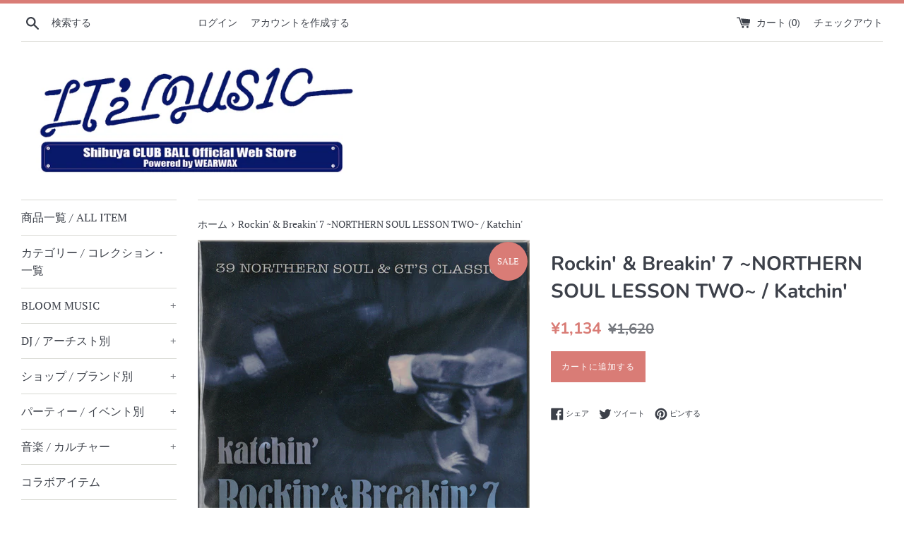

--- FILE ---
content_type: text/html; charset=utf-8
request_url: https://store.shibuya-ball.com/products/rockin-breakin-7-northern-soul-lesson-two-katchin
body_size: 21681
content:
<!doctype html>
<!--[if IE 9]> <html class="ie9 supports-no-js" lang="ja"> <![endif]-->
<!--[if (gt IE 9)|!(IE)]><!--> <html class="supports-no-js" lang="ja"> <!--<![endif]-->
<head>
  <meta charset="utf-8">
  <meta http-equiv="X-UA-Compatible" content="IE=edge,chrome=1">
  <meta name="viewport" content="width=device-width,initial-scale=1">
  <meta name="theme-color" content="">
  <link rel="canonical" href="https://store.shibuya-ball.com/products/rockin-breakin-7-northern-soul-lesson-two-katchin">

  
    <link rel="shortcut icon" href="//store.shibuya-ball.com/cdn/shop/files/2018-09-14_17.18.21_e571e583-b395-4c9a-9da4-f3a84e31a3b2_32x32.png?v=1613514840" type="image/png" />
  

  <title>
  Rockin&#39; &amp; Breakin&#39; 7 ~NORTHERN SOUL LESSON TWO~ / Katchin&#39; &ndash; &quot;IT&#39;2 MUS1C&quot; Shibuya CLUB BALL Official Web Store
  </title>

  
    <meta name="description" content="&quot;IT&#39;2 MUS1C&quot; ウェブサイトオープン記念スペシャルアイテム！スペシャルプライス！！ Rockin&#39; &amp;amp; Breakin&#39; 7 ~NORTHERN SOUL LESSON TWO~ / Katchin&#39; デッドストック大放出！！MIX CD / 定価¥1500 ----------------------- 前作が即完売のNORTHERN SOULシリーズ待望の第2弾! katchin&#39;の人気 MIX CD “ROCKIN&#39; &amp;amp; BREAKIN&#39; ”通算7枚目! 2014 年2月についに日本初のノーザンソウル・ディスクガイド(シンコーミュージック)を監修 し、コンピレーション CD “KEEP THE FAI">
  

  <!-- /snippets/social-meta-tags.liquid -->




<meta property="og:site_name" content="&quot;IT&#39;2 MUS1C&quot; Shibuya CLUB BALL Official Web Store">
<meta property="og:url" content="https://store.shibuya-ball.com/products/rockin-breakin-7-northern-soul-lesson-two-katchin">
<meta property="og:title" content="Rockin' & Breakin' 7 ~NORTHERN SOUL LESSON TWO~ / Katchin'">
<meta property="og:type" content="product">
<meta property="og:description" content="&quot;IT&#39;2 MUS1C&quot; ウェブサイトオープン記念スペシャルアイテム！スペシャルプライス！！ Rockin&#39; &amp;amp; Breakin&#39; 7 ~NORTHERN SOUL LESSON TWO~ / Katchin&#39; デッドストック大放出！！MIX CD / 定価¥1500 ----------------------- 前作が即完売のNORTHERN SOULシリーズ待望の第2弾! katchin&#39;の人気 MIX CD “ROCKIN&#39; &amp;amp; BREAKIN&#39; ”通算7枚目! 2014 年2月についに日本初のノーザンソウル・ディスクガイド(シンコーミュージック)を監修 し、コンピレーション CD “KEEP THE FAI">

  <meta property="og:price:amount" content="1,134">
  <meta property="og:price:currency" content="JPY">

<meta property="og:image" content="http://store.shibuya-ball.com/cdn/shop/products/RB7_1_1200x1200.jpg?v=1539023348"><meta property="og:image" content="http://store.shibuya-ball.com/cdn/shop/products/RB7_2_1200x1200.jpg?v=1539023353">
<meta property="og:image:secure_url" content="https://store.shibuya-ball.com/cdn/shop/products/RB7_1_1200x1200.jpg?v=1539023348"><meta property="og:image:secure_url" content="https://store.shibuya-ball.com/cdn/shop/products/RB7_2_1200x1200.jpg?v=1539023353">


<meta name="twitter:card" content="summary_large_image">
<meta name="twitter:title" content="Rockin' & Breakin' 7 ~NORTHERN SOUL LESSON TWO~ / Katchin'">
<meta name="twitter:description" content="&quot;IT&#39;2 MUS1C&quot; ウェブサイトオープン記念スペシャルアイテム！スペシャルプライス！！ Rockin&#39; &amp;amp; Breakin&#39; 7 ~NORTHERN SOUL LESSON TWO~ / Katchin&#39; デッドストック大放出！！MIX CD / 定価¥1500 ----------------------- 前作が即完売のNORTHERN SOULシリーズ待望の第2弾! katchin&#39;の人気 MIX CD “ROCKIN&#39; &amp;amp; BREAKIN&#39; ”通算7枚目! 2014 年2月についに日本初のノーザンソウル・ディスクガイド(シンコーミュージック)を監修 し、コンピレーション CD “KEEP THE FAI">


  <script>
    document.documentElement.className = document.documentElement.className.replace('supports-no-js', 'supports-js');

    var theme = {
      mapStrings: {
        addressError: "住所を調べる際にエラーが発生しました",
        addressNoResults: "その住所は見つかりませんでした",
        addressQueryLimit: "Google APIの使用量の制限を超えました。\u003ca href=\"https:\/\/developers.google.com\/maps\/premium\/usage-limits\"\u003eプレミアムプラン\u003c\/a\u003eへのアップグレードをご検討ください。",
        authError: "あなたのGoogle Mapsのアカウント認証で問題が発生しました。"
      }
    }
  </script>

  <link href="//store.shibuya-ball.com/cdn/shop/t/4/assets/theme.scss.css?v=62138631927195678401759252107" rel="stylesheet" type="text/css" media="all" />

  <script>window.performance && window.performance.mark && window.performance.mark('shopify.content_for_header.start');</script><meta name="facebook-domain-verification" content="0coglqpibwwkan3l2yvzzh17pk9chp">
<meta id="shopify-digital-wallet" name="shopify-digital-wallet" content="/1564803184/digital_wallets/dialog">
<meta name="shopify-checkout-api-token" content="2b235634971910620adcfac31b33a4f8">
<link rel="alternate" type="application/json+oembed" href="https://store.shibuya-ball.com/products/rockin-breakin-7-northern-soul-lesson-two-katchin.oembed">
<script async="async" src="/checkouts/internal/preloads.js?locale=ja-JP"></script>
<link rel="preconnect" href="https://shop.app" crossorigin="anonymous">
<script async="async" src="https://shop.app/checkouts/internal/preloads.js?locale=ja-JP&shop_id=1564803184" crossorigin="anonymous"></script>
<script id="apple-pay-shop-capabilities" type="application/json">{"shopId":1564803184,"countryCode":"JP","currencyCode":"JPY","merchantCapabilities":["supports3DS"],"merchantId":"gid:\/\/shopify\/Shop\/1564803184","merchantName":"\"IT'2 MUS1C\" Shibuya CLUB BALL Official Web Store","requiredBillingContactFields":["postalAddress","email","phone"],"requiredShippingContactFields":["postalAddress","email","phone"],"shippingType":"shipping","supportedNetworks":["visa","masterCard","amex","jcb","discover"],"total":{"type":"pending","label":"\"IT'2 MUS1C\" Shibuya CLUB BALL Official Web Store","amount":"1.00"},"shopifyPaymentsEnabled":true,"supportsSubscriptions":true}</script>
<script id="shopify-features" type="application/json">{"accessToken":"2b235634971910620adcfac31b33a4f8","betas":["rich-media-storefront-analytics"],"domain":"store.shibuya-ball.com","predictiveSearch":false,"shopId":1564803184,"locale":"ja"}</script>
<script>var Shopify = Shopify || {};
Shopify.shop = "s-c-b-web-store.myshopify.com";
Shopify.locale = "ja";
Shopify.currency = {"active":"JPY","rate":"1.0"};
Shopify.country = "JP";
Shopify.theme = {"name":"Simple","id":32547209328,"schema_name":"Simple","schema_version":"7.2.0","theme_store_id":578,"role":"main"};
Shopify.theme.handle = "null";
Shopify.theme.style = {"id":null,"handle":null};
Shopify.cdnHost = "store.shibuya-ball.com/cdn";
Shopify.routes = Shopify.routes || {};
Shopify.routes.root = "/";</script>
<script type="module">!function(o){(o.Shopify=o.Shopify||{}).modules=!0}(window);</script>
<script>!function(o){function n(){var o=[];function n(){o.push(Array.prototype.slice.apply(arguments))}return n.q=o,n}var t=o.Shopify=o.Shopify||{};t.loadFeatures=n(),t.autoloadFeatures=n()}(window);</script>
<script>
  window.ShopifyPay = window.ShopifyPay || {};
  window.ShopifyPay.apiHost = "shop.app\/pay";
  window.ShopifyPay.redirectState = null;
</script>
<script id="shop-js-analytics" type="application/json">{"pageType":"product"}</script>
<script defer="defer" async type="module" src="//store.shibuya-ball.com/cdn/shopifycloud/shop-js/modules/v2/client.init-shop-cart-sync_CZKilf07.ja.esm.js"></script>
<script defer="defer" async type="module" src="//store.shibuya-ball.com/cdn/shopifycloud/shop-js/modules/v2/chunk.common_rlhnONO2.esm.js"></script>
<script type="module">
  await import("//store.shibuya-ball.com/cdn/shopifycloud/shop-js/modules/v2/client.init-shop-cart-sync_CZKilf07.ja.esm.js");
await import("//store.shibuya-ball.com/cdn/shopifycloud/shop-js/modules/v2/chunk.common_rlhnONO2.esm.js");

  window.Shopify.SignInWithShop?.initShopCartSync?.({"fedCMEnabled":true,"windoidEnabled":true});

</script>
<script>
  window.Shopify = window.Shopify || {};
  if (!window.Shopify.featureAssets) window.Shopify.featureAssets = {};
  window.Shopify.featureAssets['shop-js'] = {"shop-cart-sync":["modules/v2/client.shop-cart-sync_BwCHLH8C.ja.esm.js","modules/v2/chunk.common_rlhnONO2.esm.js"],"init-fed-cm":["modules/v2/client.init-fed-cm_CQXj6EwP.ja.esm.js","modules/v2/chunk.common_rlhnONO2.esm.js"],"shop-button":["modules/v2/client.shop-button_B7JE2zCc.ja.esm.js","modules/v2/chunk.common_rlhnONO2.esm.js"],"init-windoid":["modules/v2/client.init-windoid_DQ9csUH7.ja.esm.js","modules/v2/chunk.common_rlhnONO2.esm.js"],"shop-cash-offers":["modules/v2/client.shop-cash-offers_DxEVlT9h.ja.esm.js","modules/v2/chunk.common_rlhnONO2.esm.js","modules/v2/chunk.modal_BI56FOb0.esm.js"],"shop-toast-manager":["modules/v2/client.shop-toast-manager_BE8_-kNb.ja.esm.js","modules/v2/chunk.common_rlhnONO2.esm.js"],"init-shop-email-lookup-coordinator":["modules/v2/client.init-shop-email-lookup-coordinator_BgbPPTAQ.ja.esm.js","modules/v2/chunk.common_rlhnONO2.esm.js"],"pay-button":["modules/v2/client.pay-button_hoKCMeMC.ja.esm.js","modules/v2/chunk.common_rlhnONO2.esm.js"],"avatar":["modules/v2/client.avatar_BTnouDA3.ja.esm.js"],"init-shop-cart-sync":["modules/v2/client.init-shop-cart-sync_CZKilf07.ja.esm.js","modules/v2/chunk.common_rlhnONO2.esm.js"],"shop-login-button":["modules/v2/client.shop-login-button_BXDQHqjj.ja.esm.js","modules/v2/chunk.common_rlhnONO2.esm.js","modules/v2/chunk.modal_BI56FOb0.esm.js"],"init-customer-accounts-sign-up":["modules/v2/client.init-customer-accounts-sign-up_C3NeUvFd.ja.esm.js","modules/v2/client.shop-login-button_BXDQHqjj.ja.esm.js","modules/v2/chunk.common_rlhnONO2.esm.js","modules/v2/chunk.modal_BI56FOb0.esm.js"],"init-shop-for-new-customer-accounts":["modules/v2/client.init-shop-for-new-customer-accounts_D-v2xi0b.ja.esm.js","modules/v2/client.shop-login-button_BXDQHqjj.ja.esm.js","modules/v2/chunk.common_rlhnONO2.esm.js","modules/v2/chunk.modal_BI56FOb0.esm.js"],"init-customer-accounts":["modules/v2/client.init-customer-accounts_Cciaq_Mb.ja.esm.js","modules/v2/client.shop-login-button_BXDQHqjj.ja.esm.js","modules/v2/chunk.common_rlhnONO2.esm.js","modules/v2/chunk.modal_BI56FOb0.esm.js"],"shop-follow-button":["modules/v2/client.shop-follow-button_CM9l58Wl.ja.esm.js","modules/v2/chunk.common_rlhnONO2.esm.js","modules/v2/chunk.modal_BI56FOb0.esm.js"],"lead-capture":["modules/v2/client.lead-capture_oVhdpGxe.ja.esm.js","modules/v2/chunk.common_rlhnONO2.esm.js","modules/v2/chunk.modal_BI56FOb0.esm.js"],"checkout-modal":["modules/v2/client.checkout-modal_BbgmKIDX.ja.esm.js","modules/v2/chunk.common_rlhnONO2.esm.js","modules/v2/chunk.modal_BI56FOb0.esm.js"],"shop-login":["modules/v2/client.shop-login_BRorRhgW.ja.esm.js","modules/v2/chunk.common_rlhnONO2.esm.js","modules/v2/chunk.modal_BI56FOb0.esm.js"],"payment-terms":["modules/v2/client.payment-terms_Ba4TR13R.ja.esm.js","modules/v2/chunk.common_rlhnONO2.esm.js","modules/v2/chunk.modal_BI56FOb0.esm.js"]};
</script>
<script>(function() {
  var isLoaded = false;
  function asyncLoad() {
    if (isLoaded) return;
    isLoaded = true;
    var urls = ["https:\/\/chimpstatic.com\/mcjs-connected\/js\/users\/903d47776e36d8f05374bdcef\/c3fb0c56246a0da7629ca2f75.js?shop=s-c-b-web-store.myshopify.com"];
    for (var i = 0; i < urls.length; i++) {
      var s = document.createElement('script');
      s.type = 'text/javascript';
      s.async = true;
      s.src = urls[i];
      var x = document.getElementsByTagName('script')[0];
      x.parentNode.insertBefore(s, x);
    }
  };
  if(window.attachEvent) {
    window.attachEvent('onload', asyncLoad);
  } else {
    window.addEventListener('load', asyncLoad, false);
  }
})();</script>
<script id="__st">var __st={"a":1564803184,"offset":32400,"reqid":"292105a0-c6c8-47f1-933e-6fd159e1a066-1769016532","pageurl":"store.shibuya-ball.com\/products\/rockin-breakin-7-northern-soul-lesson-two-katchin","u":"9f67401a9260","p":"product","rtyp":"product","rid":1519332458608};</script>
<script>window.ShopifyPaypalV4VisibilityTracking = true;</script>
<script id="captcha-bootstrap">!function(){'use strict';const t='contact',e='account',n='new_comment',o=[[t,t],['blogs',n],['comments',n],[t,'customer']],c=[[e,'customer_login'],[e,'guest_login'],[e,'recover_customer_password'],[e,'create_customer']],r=t=>t.map((([t,e])=>`form[action*='/${t}']:not([data-nocaptcha='true']) input[name='form_type'][value='${e}']`)).join(','),a=t=>()=>t?[...document.querySelectorAll(t)].map((t=>t.form)):[];function s(){const t=[...o],e=r(t);return a(e)}const i='password',u='form_key',d=['recaptcha-v3-token','g-recaptcha-response','h-captcha-response',i],f=()=>{try{return window.sessionStorage}catch{return}},m='__shopify_v',_=t=>t.elements[u];function p(t,e,n=!1){try{const o=window.sessionStorage,c=JSON.parse(o.getItem(e)),{data:r}=function(t){const{data:e,action:n}=t;return t[m]||n?{data:e,action:n}:{data:t,action:n}}(c);for(const[e,n]of Object.entries(r))t.elements[e]&&(t.elements[e].value=n);n&&o.removeItem(e)}catch(o){console.error('form repopulation failed',{error:o})}}const l='form_type',E='cptcha';function T(t){t.dataset[E]=!0}const w=window,h=w.document,L='Shopify',v='ce_forms',y='captcha';let A=!1;((t,e)=>{const n=(g='f06e6c50-85a8-45c8-87d0-21a2b65856fe',I='https://cdn.shopify.com/shopifycloud/storefront-forms-hcaptcha/ce_storefront_forms_captcha_hcaptcha.v1.5.2.iife.js',D={infoText:'hCaptchaによる保護',privacyText:'プライバシー',termsText:'利用規約'},(t,e,n)=>{const o=w[L][v],c=o.bindForm;if(c)return c(t,g,e,D).then(n);var r;o.q.push([[t,g,e,D],n]),r=I,A||(h.body.append(Object.assign(h.createElement('script'),{id:'captcha-provider',async:!0,src:r})),A=!0)});var g,I,D;w[L]=w[L]||{},w[L][v]=w[L][v]||{},w[L][v].q=[],w[L][y]=w[L][y]||{},w[L][y].protect=function(t,e){n(t,void 0,e),T(t)},Object.freeze(w[L][y]),function(t,e,n,w,h,L){const[v,y,A,g]=function(t,e,n){const i=e?o:[],u=t?c:[],d=[...i,...u],f=r(d),m=r(i),_=r(d.filter((([t,e])=>n.includes(e))));return[a(f),a(m),a(_),s()]}(w,h,L),I=t=>{const e=t.target;return e instanceof HTMLFormElement?e:e&&e.form},D=t=>v().includes(t);t.addEventListener('submit',(t=>{const e=I(t);if(!e)return;const n=D(e)&&!e.dataset.hcaptchaBound&&!e.dataset.recaptchaBound,o=_(e),c=g().includes(e)&&(!o||!o.value);(n||c)&&t.preventDefault(),c&&!n&&(function(t){try{if(!f())return;!function(t){const e=f();if(!e)return;const n=_(t);if(!n)return;const o=n.value;o&&e.removeItem(o)}(t);const e=Array.from(Array(32),(()=>Math.random().toString(36)[2])).join('');!function(t,e){_(t)||t.append(Object.assign(document.createElement('input'),{type:'hidden',name:u})),t.elements[u].value=e}(t,e),function(t,e){const n=f();if(!n)return;const o=[...t.querySelectorAll(`input[type='${i}']`)].map((({name:t})=>t)),c=[...d,...o],r={};for(const[a,s]of new FormData(t).entries())c.includes(a)||(r[a]=s);n.setItem(e,JSON.stringify({[m]:1,action:t.action,data:r}))}(t,e)}catch(e){console.error('failed to persist form',e)}}(e),e.submit())}));const S=(t,e)=>{t&&!t.dataset[E]&&(n(t,e.some((e=>e===t))),T(t))};for(const o of['focusin','change'])t.addEventListener(o,(t=>{const e=I(t);D(e)&&S(e,y())}));const B=e.get('form_key'),M=e.get(l),P=B&&M;t.addEventListener('DOMContentLoaded',(()=>{const t=y();if(P)for(const e of t)e.elements[l].value===M&&p(e,B);[...new Set([...A(),...v().filter((t=>'true'===t.dataset.shopifyCaptcha))])].forEach((e=>S(e,t)))}))}(h,new URLSearchParams(w.location.search),n,t,e,['guest_login'])})(!0,!0)}();</script>
<script integrity="sha256-4kQ18oKyAcykRKYeNunJcIwy7WH5gtpwJnB7kiuLZ1E=" data-source-attribution="shopify.loadfeatures" defer="defer" src="//store.shibuya-ball.com/cdn/shopifycloud/storefront/assets/storefront/load_feature-a0a9edcb.js" crossorigin="anonymous"></script>
<script crossorigin="anonymous" defer="defer" src="//store.shibuya-ball.com/cdn/shopifycloud/storefront/assets/shopify_pay/storefront-65b4c6d7.js?v=20250812"></script>
<script data-source-attribution="shopify.dynamic_checkout.dynamic.init">var Shopify=Shopify||{};Shopify.PaymentButton=Shopify.PaymentButton||{isStorefrontPortableWallets:!0,init:function(){window.Shopify.PaymentButton.init=function(){};var t=document.createElement("script");t.src="https://store.shibuya-ball.com/cdn/shopifycloud/portable-wallets/latest/portable-wallets.ja.js",t.type="module",document.head.appendChild(t)}};
</script>
<script data-source-attribution="shopify.dynamic_checkout.buyer_consent">
  function portableWalletsHideBuyerConsent(e){var t=document.getElementById("shopify-buyer-consent"),n=document.getElementById("shopify-subscription-policy-button");t&&n&&(t.classList.add("hidden"),t.setAttribute("aria-hidden","true"),n.removeEventListener("click",e))}function portableWalletsShowBuyerConsent(e){var t=document.getElementById("shopify-buyer-consent"),n=document.getElementById("shopify-subscription-policy-button");t&&n&&(t.classList.remove("hidden"),t.removeAttribute("aria-hidden"),n.addEventListener("click",e))}window.Shopify?.PaymentButton&&(window.Shopify.PaymentButton.hideBuyerConsent=portableWalletsHideBuyerConsent,window.Shopify.PaymentButton.showBuyerConsent=portableWalletsShowBuyerConsent);
</script>
<script data-source-attribution="shopify.dynamic_checkout.cart.bootstrap">document.addEventListener("DOMContentLoaded",(function(){function t(){return document.querySelector("shopify-accelerated-checkout-cart, shopify-accelerated-checkout")}if(t())Shopify.PaymentButton.init();else{new MutationObserver((function(e,n){t()&&(Shopify.PaymentButton.init(),n.disconnect())})).observe(document.body,{childList:!0,subtree:!0})}}));
</script>
<script id='scb4127' type='text/javascript' async='' src='https://store.shibuya-ball.com/cdn/shopifycloud/privacy-banner/storefront-banner.js'></script><link id="shopify-accelerated-checkout-styles" rel="stylesheet" media="screen" href="https://store.shibuya-ball.com/cdn/shopifycloud/portable-wallets/latest/accelerated-checkout-backwards-compat.css" crossorigin="anonymous">
<style id="shopify-accelerated-checkout-cart">
        #shopify-buyer-consent {
  margin-top: 1em;
  display: inline-block;
  width: 100%;
}

#shopify-buyer-consent.hidden {
  display: none;
}

#shopify-subscription-policy-button {
  background: none;
  border: none;
  padding: 0;
  text-decoration: underline;
  font-size: inherit;
  cursor: pointer;
}

#shopify-subscription-policy-button::before {
  box-shadow: none;
}

      </style>

<script>window.performance && window.performance.mark && window.performance.mark('shopify.content_for_header.end');</script>

  <script src="//store.shibuya-ball.com/cdn/shop/t/4/assets/jquery-1.11.0.min.js?v=32460426840832490021533281992" type="text/javascript"></script>
  <script src="//store.shibuya-ball.com/cdn/shop/t/4/assets/modernizr.min.js?v=44044439420609591321533281993" type="text/javascript"></script>

  <!--[if (gt IE 9)|!(IE)]><!--><script src="//store.shibuya-ball.com/cdn/shop/t/4/assets/lazysizes.min.js?v=71745035489482760341533281992" async="async"></script><!--<![endif]-->
  <!--[if lte IE 9]><script src="//store.shibuya-ball.com/cdn/shop/t/4/assets/lazysizes.min.js?v=71745035489482760341533281992"></script><![endif]-->

  
<link href="https://monorail-edge.shopifysvc.com" rel="dns-prefetch">
<script>(function(){if ("sendBeacon" in navigator && "performance" in window) {try {var session_token_from_headers = performance.getEntriesByType('navigation')[0].serverTiming.find(x => x.name == '_s').description;} catch {var session_token_from_headers = undefined;}var session_cookie_matches = document.cookie.match(/_shopify_s=([^;]*)/);var session_token_from_cookie = session_cookie_matches && session_cookie_matches.length === 2 ? session_cookie_matches[1] : "";var session_token = session_token_from_headers || session_token_from_cookie || "";function handle_abandonment_event(e) {var entries = performance.getEntries().filter(function(entry) {return /monorail-edge.shopifysvc.com/.test(entry.name);});if (!window.abandonment_tracked && entries.length === 0) {window.abandonment_tracked = true;var currentMs = Date.now();var navigation_start = performance.timing.navigationStart;var payload = {shop_id: 1564803184,url: window.location.href,navigation_start,duration: currentMs - navigation_start,session_token,page_type: "product"};window.navigator.sendBeacon("https://monorail-edge.shopifysvc.com/v1/produce", JSON.stringify({schema_id: "online_store_buyer_site_abandonment/1.1",payload: payload,metadata: {event_created_at_ms: currentMs,event_sent_at_ms: currentMs}}));}}window.addEventListener('pagehide', handle_abandonment_event);}}());</script>
<script id="web-pixels-manager-setup">(function e(e,d,r,n,o){if(void 0===o&&(o={}),!Boolean(null===(a=null===(i=window.Shopify)||void 0===i?void 0:i.analytics)||void 0===a?void 0:a.replayQueue)){var i,a;window.Shopify=window.Shopify||{};var t=window.Shopify;t.analytics=t.analytics||{};var s=t.analytics;s.replayQueue=[],s.publish=function(e,d,r){return s.replayQueue.push([e,d,r]),!0};try{self.performance.mark("wpm:start")}catch(e){}var l=function(){var e={modern:/Edge?\/(1{2}[4-9]|1[2-9]\d|[2-9]\d{2}|\d{4,})\.\d+(\.\d+|)|Firefox\/(1{2}[4-9]|1[2-9]\d|[2-9]\d{2}|\d{4,})\.\d+(\.\d+|)|Chrom(ium|e)\/(9{2}|\d{3,})\.\d+(\.\d+|)|(Maci|X1{2}).+ Version\/(15\.\d+|(1[6-9]|[2-9]\d|\d{3,})\.\d+)([,.]\d+|)( \(\w+\)|)( Mobile\/\w+|) Safari\/|Chrome.+OPR\/(9{2}|\d{3,})\.\d+\.\d+|(CPU[ +]OS|iPhone[ +]OS|CPU[ +]iPhone|CPU IPhone OS|CPU iPad OS)[ +]+(15[._]\d+|(1[6-9]|[2-9]\d|\d{3,})[._]\d+)([._]\d+|)|Android:?[ /-](13[3-9]|1[4-9]\d|[2-9]\d{2}|\d{4,})(\.\d+|)(\.\d+|)|Android.+Firefox\/(13[5-9]|1[4-9]\d|[2-9]\d{2}|\d{4,})\.\d+(\.\d+|)|Android.+Chrom(ium|e)\/(13[3-9]|1[4-9]\d|[2-9]\d{2}|\d{4,})\.\d+(\.\d+|)|SamsungBrowser\/([2-9]\d|\d{3,})\.\d+/,legacy:/Edge?\/(1[6-9]|[2-9]\d|\d{3,})\.\d+(\.\d+|)|Firefox\/(5[4-9]|[6-9]\d|\d{3,})\.\d+(\.\d+|)|Chrom(ium|e)\/(5[1-9]|[6-9]\d|\d{3,})\.\d+(\.\d+|)([\d.]+$|.*Safari\/(?![\d.]+ Edge\/[\d.]+$))|(Maci|X1{2}).+ Version\/(10\.\d+|(1[1-9]|[2-9]\d|\d{3,})\.\d+)([,.]\d+|)( \(\w+\)|)( Mobile\/\w+|) Safari\/|Chrome.+OPR\/(3[89]|[4-9]\d|\d{3,})\.\d+\.\d+|(CPU[ +]OS|iPhone[ +]OS|CPU[ +]iPhone|CPU IPhone OS|CPU iPad OS)[ +]+(10[._]\d+|(1[1-9]|[2-9]\d|\d{3,})[._]\d+)([._]\d+|)|Android:?[ /-](13[3-9]|1[4-9]\d|[2-9]\d{2}|\d{4,})(\.\d+|)(\.\d+|)|Mobile Safari.+OPR\/([89]\d|\d{3,})\.\d+\.\d+|Android.+Firefox\/(13[5-9]|1[4-9]\d|[2-9]\d{2}|\d{4,})\.\d+(\.\d+|)|Android.+Chrom(ium|e)\/(13[3-9]|1[4-9]\d|[2-9]\d{2}|\d{4,})\.\d+(\.\d+|)|Android.+(UC? ?Browser|UCWEB|U3)[ /]?(15\.([5-9]|\d{2,})|(1[6-9]|[2-9]\d|\d{3,})\.\d+)\.\d+|SamsungBrowser\/(5\.\d+|([6-9]|\d{2,})\.\d+)|Android.+MQ{2}Browser\/(14(\.(9|\d{2,})|)|(1[5-9]|[2-9]\d|\d{3,})(\.\d+|))(\.\d+|)|K[Aa][Ii]OS\/(3\.\d+|([4-9]|\d{2,})\.\d+)(\.\d+|)/},d=e.modern,r=e.legacy,n=navigator.userAgent;return n.match(d)?"modern":n.match(r)?"legacy":"unknown"}(),u="modern"===l?"modern":"legacy",c=(null!=n?n:{modern:"",legacy:""})[u],f=function(e){return[e.baseUrl,"/wpm","/b",e.hashVersion,"modern"===e.buildTarget?"m":"l",".js"].join("")}({baseUrl:d,hashVersion:r,buildTarget:u}),m=function(e){var d=e.version,r=e.bundleTarget,n=e.surface,o=e.pageUrl,i=e.monorailEndpoint;return{emit:function(e){var a=e.status,t=e.errorMsg,s=(new Date).getTime(),l=JSON.stringify({metadata:{event_sent_at_ms:s},events:[{schema_id:"web_pixels_manager_load/3.1",payload:{version:d,bundle_target:r,page_url:o,status:a,surface:n,error_msg:t},metadata:{event_created_at_ms:s}}]});if(!i)return console&&console.warn&&console.warn("[Web Pixels Manager] No Monorail endpoint provided, skipping logging."),!1;try{return self.navigator.sendBeacon.bind(self.navigator)(i,l)}catch(e){}var u=new XMLHttpRequest;try{return u.open("POST",i,!0),u.setRequestHeader("Content-Type","text/plain"),u.send(l),!0}catch(e){return console&&console.warn&&console.warn("[Web Pixels Manager] Got an unhandled error while logging to Monorail."),!1}}}}({version:r,bundleTarget:l,surface:e.surface,pageUrl:self.location.href,monorailEndpoint:e.monorailEndpoint});try{o.browserTarget=l,function(e){var d=e.src,r=e.async,n=void 0===r||r,o=e.onload,i=e.onerror,a=e.sri,t=e.scriptDataAttributes,s=void 0===t?{}:t,l=document.createElement("script"),u=document.querySelector("head"),c=document.querySelector("body");if(l.async=n,l.src=d,a&&(l.integrity=a,l.crossOrigin="anonymous"),s)for(var f in s)if(Object.prototype.hasOwnProperty.call(s,f))try{l.dataset[f]=s[f]}catch(e){}if(o&&l.addEventListener("load",o),i&&l.addEventListener("error",i),u)u.appendChild(l);else{if(!c)throw new Error("Did not find a head or body element to append the script");c.appendChild(l)}}({src:f,async:!0,onload:function(){if(!function(){var e,d;return Boolean(null===(d=null===(e=window.Shopify)||void 0===e?void 0:e.analytics)||void 0===d?void 0:d.initialized)}()){var d=window.webPixelsManager.init(e)||void 0;if(d){var r=window.Shopify.analytics;r.replayQueue.forEach((function(e){var r=e[0],n=e[1],o=e[2];d.publishCustomEvent(r,n,o)})),r.replayQueue=[],r.publish=d.publishCustomEvent,r.visitor=d.visitor,r.initialized=!0}}},onerror:function(){return m.emit({status:"failed",errorMsg:"".concat(f," has failed to load")})},sri:function(e){var d=/^sha384-[A-Za-z0-9+/=]+$/;return"string"==typeof e&&d.test(e)}(c)?c:"",scriptDataAttributes:o}),m.emit({status:"loading"})}catch(e){m.emit({status:"failed",errorMsg:(null==e?void 0:e.message)||"Unknown error"})}}})({shopId: 1564803184,storefrontBaseUrl: "https://store.shibuya-ball.com",extensionsBaseUrl: "https://extensions.shopifycdn.com/cdn/shopifycloud/web-pixels-manager",monorailEndpoint: "https://monorail-edge.shopifysvc.com/unstable/produce_batch",surface: "storefront-renderer",enabledBetaFlags: ["2dca8a86"],webPixelsConfigList: [{"id":"244187325","configuration":"{\"pixel_id\":\"1345563912824083\",\"pixel_type\":\"facebook_pixel\",\"metaapp_system_user_token\":\"-\"}","eventPayloadVersion":"v1","runtimeContext":"OPEN","scriptVersion":"ca16bc87fe92b6042fbaa3acc2fbdaa6","type":"APP","apiClientId":2329312,"privacyPurposes":["ANALYTICS","MARKETING","SALE_OF_DATA"],"dataSharingAdjustments":{"protectedCustomerApprovalScopes":["read_customer_address","read_customer_email","read_customer_name","read_customer_personal_data","read_customer_phone"]}},{"id":"85164221","eventPayloadVersion":"v1","runtimeContext":"LAX","scriptVersion":"1","type":"CUSTOM","privacyPurposes":["ANALYTICS"],"name":"Google Analytics tag (migrated)"},{"id":"shopify-app-pixel","configuration":"{}","eventPayloadVersion":"v1","runtimeContext":"STRICT","scriptVersion":"0450","apiClientId":"shopify-pixel","type":"APP","privacyPurposes":["ANALYTICS","MARKETING"]},{"id":"shopify-custom-pixel","eventPayloadVersion":"v1","runtimeContext":"LAX","scriptVersion":"0450","apiClientId":"shopify-pixel","type":"CUSTOM","privacyPurposes":["ANALYTICS","MARKETING"]}],isMerchantRequest: false,initData: {"shop":{"name":"\"IT'2 MUS1C\" Shibuya CLUB BALL Official Web Store","paymentSettings":{"currencyCode":"JPY"},"myshopifyDomain":"s-c-b-web-store.myshopify.com","countryCode":"JP","storefrontUrl":"https:\/\/store.shibuya-ball.com"},"customer":null,"cart":null,"checkout":null,"productVariants":[{"price":{"amount":1134.0,"currencyCode":"JPY"},"product":{"title":"Rockin' \u0026 Breakin' 7 ~NORTHERN SOUL LESSON TWO~ \/ Katchin'","vendor":"\"IT'2 MUS1C\" Shibuya CLUB BALL Officail Web Store","id":"1519332458608","untranslatedTitle":"Rockin' \u0026 Breakin' 7 ~NORTHERN SOUL LESSON TWO~ \/ Katchin'","url":"\/products\/rockin-breakin-7-northern-soul-lesson-two-katchin","type":"CD"},"id":"14297570902128","image":{"src":"\/\/store.shibuya-ball.com\/cdn\/shop\/products\/RB7_1.jpg?v=1539023348"},"sku":"","title":"Default Title","untranslatedTitle":"Default Title"}],"purchasingCompany":null},},"https://store.shibuya-ball.com/cdn","fcfee988w5aeb613cpc8e4bc33m6693e112",{"modern":"","legacy":""},{"shopId":"1564803184","storefrontBaseUrl":"https:\/\/store.shibuya-ball.com","extensionBaseUrl":"https:\/\/extensions.shopifycdn.com\/cdn\/shopifycloud\/web-pixels-manager","surface":"storefront-renderer","enabledBetaFlags":"[\"2dca8a86\"]","isMerchantRequest":"false","hashVersion":"fcfee988w5aeb613cpc8e4bc33m6693e112","publish":"custom","events":"[[\"page_viewed\",{}],[\"product_viewed\",{\"productVariant\":{\"price\":{\"amount\":1134.0,\"currencyCode\":\"JPY\"},\"product\":{\"title\":\"Rockin' \u0026 Breakin' 7 ~NORTHERN SOUL LESSON TWO~ \/ Katchin'\",\"vendor\":\"\\\"IT'2 MUS1C\\\" Shibuya CLUB BALL Officail Web Store\",\"id\":\"1519332458608\",\"untranslatedTitle\":\"Rockin' \u0026 Breakin' 7 ~NORTHERN SOUL LESSON TWO~ \/ Katchin'\",\"url\":\"\/products\/rockin-breakin-7-northern-soul-lesson-two-katchin\",\"type\":\"CD\"},\"id\":\"14297570902128\",\"image\":{\"src\":\"\/\/store.shibuya-ball.com\/cdn\/shop\/products\/RB7_1.jpg?v=1539023348\"},\"sku\":\"\",\"title\":\"Default Title\",\"untranslatedTitle\":\"Default Title\"}}]]"});</script><script>
  window.ShopifyAnalytics = window.ShopifyAnalytics || {};
  window.ShopifyAnalytics.meta = window.ShopifyAnalytics.meta || {};
  window.ShopifyAnalytics.meta.currency = 'JPY';
  var meta = {"product":{"id":1519332458608,"gid":"gid:\/\/shopify\/Product\/1519332458608","vendor":"\"IT'2 MUS1C\" Shibuya CLUB BALL Officail Web Store","type":"CD","handle":"rockin-breakin-7-northern-soul-lesson-two-katchin","variants":[{"id":14297570902128,"price":113400,"name":"Rockin' \u0026 Breakin' 7 ~NORTHERN SOUL LESSON TWO~ \/ Katchin'","public_title":null,"sku":""}],"remote":false},"page":{"pageType":"product","resourceType":"product","resourceId":1519332458608,"requestId":"292105a0-c6c8-47f1-933e-6fd159e1a066-1769016532"}};
  for (var attr in meta) {
    window.ShopifyAnalytics.meta[attr] = meta[attr];
  }
</script>
<script class="analytics">
  (function () {
    var customDocumentWrite = function(content) {
      var jquery = null;

      if (window.jQuery) {
        jquery = window.jQuery;
      } else if (window.Checkout && window.Checkout.$) {
        jquery = window.Checkout.$;
      }

      if (jquery) {
        jquery('body').append(content);
      }
    };

    var hasLoggedConversion = function(token) {
      if (token) {
        return document.cookie.indexOf('loggedConversion=' + token) !== -1;
      }
      return false;
    }

    var setCookieIfConversion = function(token) {
      if (token) {
        var twoMonthsFromNow = new Date(Date.now());
        twoMonthsFromNow.setMonth(twoMonthsFromNow.getMonth() + 2);

        document.cookie = 'loggedConversion=' + token + '; expires=' + twoMonthsFromNow;
      }
    }

    var trekkie = window.ShopifyAnalytics.lib = window.trekkie = window.trekkie || [];
    if (trekkie.integrations) {
      return;
    }
    trekkie.methods = [
      'identify',
      'page',
      'ready',
      'track',
      'trackForm',
      'trackLink'
    ];
    trekkie.factory = function(method) {
      return function() {
        var args = Array.prototype.slice.call(arguments);
        args.unshift(method);
        trekkie.push(args);
        return trekkie;
      };
    };
    for (var i = 0; i < trekkie.methods.length; i++) {
      var key = trekkie.methods[i];
      trekkie[key] = trekkie.factory(key);
    }
    trekkie.load = function(config) {
      trekkie.config = config || {};
      trekkie.config.initialDocumentCookie = document.cookie;
      var first = document.getElementsByTagName('script')[0];
      var script = document.createElement('script');
      script.type = 'text/javascript';
      script.onerror = function(e) {
        var scriptFallback = document.createElement('script');
        scriptFallback.type = 'text/javascript';
        scriptFallback.onerror = function(error) {
                var Monorail = {
      produce: function produce(monorailDomain, schemaId, payload) {
        var currentMs = new Date().getTime();
        var event = {
          schema_id: schemaId,
          payload: payload,
          metadata: {
            event_created_at_ms: currentMs,
            event_sent_at_ms: currentMs
          }
        };
        return Monorail.sendRequest("https://" + monorailDomain + "/v1/produce", JSON.stringify(event));
      },
      sendRequest: function sendRequest(endpointUrl, payload) {
        // Try the sendBeacon API
        if (window && window.navigator && typeof window.navigator.sendBeacon === 'function' && typeof window.Blob === 'function' && !Monorail.isIos12()) {
          var blobData = new window.Blob([payload], {
            type: 'text/plain'
          });

          if (window.navigator.sendBeacon(endpointUrl, blobData)) {
            return true;
          } // sendBeacon was not successful

        } // XHR beacon

        var xhr = new XMLHttpRequest();

        try {
          xhr.open('POST', endpointUrl);
          xhr.setRequestHeader('Content-Type', 'text/plain');
          xhr.send(payload);
        } catch (e) {
          console.log(e);
        }

        return false;
      },
      isIos12: function isIos12() {
        return window.navigator.userAgent.lastIndexOf('iPhone; CPU iPhone OS 12_') !== -1 || window.navigator.userAgent.lastIndexOf('iPad; CPU OS 12_') !== -1;
      }
    };
    Monorail.produce('monorail-edge.shopifysvc.com',
      'trekkie_storefront_load_errors/1.1',
      {shop_id: 1564803184,
      theme_id: 32547209328,
      app_name: "storefront",
      context_url: window.location.href,
      source_url: "//store.shibuya-ball.com/cdn/s/trekkie.storefront.cd680fe47e6c39ca5d5df5f0a32d569bc48c0f27.min.js"});

        };
        scriptFallback.async = true;
        scriptFallback.src = '//store.shibuya-ball.com/cdn/s/trekkie.storefront.cd680fe47e6c39ca5d5df5f0a32d569bc48c0f27.min.js';
        first.parentNode.insertBefore(scriptFallback, first);
      };
      script.async = true;
      script.src = '//store.shibuya-ball.com/cdn/s/trekkie.storefront.cd680fe47e6c39ca5d5df5f0a32d569bc48c0f27.min.js';
      first.parentNode.insertBefore(script, first);
    };
    trekkie.load(
      {"Trekkie":{"appName":"storefront","development":false,"defaultAttributes":{"shopId":1564803184,"isMerchantRequest":null,"themeId":32547209328,"themeCityHash":"8838960951278498558","contentLanguage":"ja","currency":"JPY","eventMetadataId":"95d3cd87-a22f-423f-8016-90d86d19f803"},"isServerSideCookieWritingEnabled":true,"monorailRegion":"shop_domain","enabledBetaFlags":["65f19447"]},"Session Attribution":{},"S2S":{"facebookCapiEnabled":true,"source":"trekkie-storefront-renderer","apiClientId":580111}}
    );

    var loaded = false;
    trekkie.ready(function() {
      if (loaded) return;
      loaded = true;

      window.ShopifyAnalytics.lib = window.trekkie;

      var originalDocumentWrite = document.write;
      document.write = customDocumentWrite;
      try { window.ShopifyAnalytics.merchantGoogleAnalytics.call(this); } catch(error) {};
      document.write = originalDocumentWrite;

      window.ShopifyAnalytics.lib.page(null,{"pageType":"product","resourceType":"product","resourceId":1519332458608,"requestId":"292105a0-c6c8-47f1-933e-6fd159e1a066-1769016532","shopifyEmitted":true});

      var match = window.location.pathname.match(/checkouts\/(.+)\/(thank_you|post_purchase)/)
      var token = match? match[1]: undefined;
      if (!hasLoggedConversion(token)) {
        setCookieIfConversion(token);
        window.ShopifyAnalytics.lib.track("Viewed Product",{"currency":"JPY","variantId":14297570902128,"productId":1519332458608,"productGid":"gid:\/\/shopify\/Product\/1519332458608","name":"Rockin' \u0026 Breakin' 7 ~NORTHERN SOUL LESSON TWO~ \/ Katchin'","price":"1134","sku":"","brand":"\"IT'2 MUS1C\" Shibuya CLUB BALL Officail Web Store","variant":null,"category":"CD","nonInteraction":true,"remote":false},undefined,undefined,{"shopifyEmitted":true});
      window.ShopifyAnalytics.lib.track("monorail:\/\/trekkie_storefront_viewed_product\/1.1",{"currency":"JPY","variantId":14297570902128,"productId":1519332458608,"productGid":"gid:\/\/shopify\/Product\/1519332458608","name":"Rockin' \u0026 Breakin' 7 ~NORTHERN SOUL LESSON TWO~ \/ Katchin'","price":"1134","sku":"","brand":"\"IT'2 MUS1C\" Shibuya CLUB BALL Officail Web Store","variant":null,"category":"CD","nonInteraction":true,"remote":false,"referer":"https:\/\/store.shibuya-ball.com\/products\/rockin-breakin-7-northern-soul-lesson-two-katchin"});
      }
    });


        var eventsListenerScript = document.createElement('script');
        eventsListenerScript.async = true;
        eventsListenerScript.src = "//store.shibuya-ball.com/cdn/shopifycloud/storefront/assets/shop_events_listener-3da45d37.js";
        document.getElementsByTagName('head')[0].appendChild(eventsListenerScript);

})();</script>
  <script>
  if (!window.ga || (window.ga && typeof window.ga !== 'function')) {
    window.ga = function ga() {
      (window.ga.q = window.ga.q || []).push(arguments);
      if (window.Shopify && window.Shopify.analytics && typeof window.Shopify.analytics.publish === 'function') {
        window.Shopify.analytics.publish("ga_stub_called", {}, {sendTo: "google_osp_migration"});
      }
      console.error("Shopify's Google Analytics stub called with:", Array.from(arguments), "\nSee https://help.shopify.com/manual/promoting-marketing/pixels/pixel-migration#google for more information.");
    };
    if (window.Shopify && window.Shopify.analytics && typeof window.Shopify.analytics.publish === 'function') {
      window.Shopify.analytics.publish("ga_stub_initialized", {}, {sendTo: "google_osp_migration"});
    }
  }
</script>
<script
  defer
  src="https://store.shibuya-ball.com/cdn/shopifycloud/perf-kit/shopify-perf-kit-3.0.4.min.js"
  data-application="storefront-renderer"
  data-shop-id="1564803184"
  data-render-region="gcp-us-central1"
  data-page-type="product"
  data-theme-instance-id="32547209328"
  data-theme-name="Simple"
  data-theme-version="7.2.0"
  data-monorail-region="shop_domain"
  data-resource-timing-sampling-rate="10"
  data-shs="true"
  data-shs-beacon="true"
  data-shs-export-with-fetch="true"
  data-shs-logs-sample-rate="1"
  data-shs-beacon-endpoint="https://store.shibuya-ball.com/api/collect"
></script>
</head>

<body id="rockin-39-amp-breakin-39-7-northern-soul-lesson-two-katchin-39" class="template-product">

  <a class="in-page-link visually-hidden skip-link" href="#MainContent">コンテンツにスキップする</a>

  <div id="shopify-section-header" class="shopify-section">
  <div class="page-border"></div>





  <style>
    .site-header__logo {
      width: 480px;
    }
    #HeaderLogoWrapper {
      max-width: 480px !important;
    }
  </style>


<div class="site-wrapper">
  <div class="top-bar grid">

    <div class="grid__item medium-up--one-fifth small--one-half">
      <div class="top-bar__search">
        <a href="/search" class="medium-up--hide">
          <svg aria-hidden="true" focusable="false" role="presentation" class="icon icon-search" viewBox="0 0 20 20"><path fill="#444" d="M18.64 17.02l-5.31-5.31c.81-1.08 1.26-2.43 1.26-3.87C14.5 4.06 11.44 1 7.75 1S1 4.06 1 7.75s3.06 6.75 6.75 6.75c1.44 0 2.79-.45 3.87-1.26l5.31 5.31c.45.45 1.26.54 1.71.09.45-.36.45-1.17 0-1.62zM3.25 7.75c0-2.52 1.98-4.5 4.5-4.5s4.5 1.98 4.5 4.5-1.98 4.5-4.5 4.5-4.5-1.98-4.5-4.5z"/></svg>
        </a>
        <form action="/search" method="get" class="search-bar small--hide" role="search">
          
          <button type="submit" class="search-bar__submit">
            <svg aria-hidden="true" focusable="false" role="presentation" class="icon icon-search" viewBox="0 0 20 20"><path fill="#444" d="M18.64 17.02l-5.31-5.31c.81-1.08 1.26-2.43 1.26-3.87C14.5 4.06 11.44 1 7.75 1S1 4.06 1 7.75s3.06 6.75 6.75 6.75c1.44 0 2.79-.45 3.87-1.26l5.31 5.31c.45.45 1.26.54 1.71.09.45-.36.45-1.17 0-1.62zM3.25 7.75c0-2.52 1.98-4.5 4.5-4.5s4.5 1.98 4.5 4.5-1.98 4.5-4.5 4.5-4.5-1.98-4.5-4.5z"/></svg>
            <span class="icon__fallback-text">検索する</span>
          </button>
          <input type="search" name="q" class="search-bar__input" value="" placeholder="検索する" aria-label="検索する">
        </form>
      </div>
    </div>

    
      <div class="grid__item medium-up--two-fifths small--hide">
        <span class="customer-links small--hide">
          
            <a href="/account/login" id="customer_login_link">ログイン</a>
            <span class="vertical-divider"></span>
            <a href="/account/register" id="customer_register_link">アカウントを作成する</a>
          
        </span>
      </div>
    

    <div class="grid__item  medium-up--two-fifths  small--one-half text-right">
      <a href="/cart" class="site-header__cart">
        <svg aria-hidden="true" focusable="false" role="presentation" class="icon icon-cart" viewBox="0 0 20 20"><path fill="#444" d="M18.936 5.564c-.144-.175-.35-.207-.55-.207h-.003L6.774 4.286c-.272 0-.417.089-.491.18-.079.096-.16.263-.094.585l2.016 5.705c.163.407.642.673 1.068.673h8.401c.433 0 .854-.285.941-.725l.484-4.571c.045-.221-.015-.388-.163-.567z"/><path fill="#444" d="M17.107 12.5H7.659L4.98 4.117l-.362-1.059c-.138-.401-.292-.559-.695-.559H.924c-.411 0-.748.303-.748.714s.337.714.748.714h2.413l3.002 9.48c.126.38.295.52.942.52h9.825c.411 0 .748-.303.748-.714s-.336-.714-.748-.714zM10.424 16.23a1.498 1.498 0 1 1-2.997 0 1.498 1.498 0 0 1 2.997 0zM16.853 16.23a1.498 1.498 0 1 1-2.997 0 1.498 1.498 0 0 1 2.997 0z"/></svg>
        <span class="small--hide">
          カート
          (<span id="CartCount">0</span>)
        </span>
      </a>
      <span class="vertical-divider small--hide"></span>
      <a href="/cart" class="site-header__cart small--hide">
        チェックアウト
      </a>
    </div>
  </div>

  <hr class="small--hide hr--border">

  <header class="site-header grid medium-up--grid--table" role="banner">
    <div class="grid__item small--text-center">
      <div itemscope itemtype="http://schema.org/Organization">
        

        <style>
  
  
  
    #HeaderLogo {
      max-width: 480px;
      max-height: 164.03530895334174px;
    }
    #HeaderLogoWrapper {
      max-width: 480px;
    }
  

  
</style>


        
          <div id="HeaderLogoWrapper" class="supports-js">
            <a href="/" itemprop="url" style="padding-top:34.17402269861286%; display: block;">
              <img id="HeaderLogo"
                   class="lazyload"
                   src="//store.shibuya-ball.com/cdn/shop/files/SCBWEB_MAINLOGO_150x150.png?v=1613515087"
                   data-src="//store.shibuya-ball.com/cdn/shop/files/SCBWEB_MAINLOGO_{width}x.png?v=1613515087"
                   data-widths="[180, 360, 540, 720, 900, 1080, 1296, 1512, 1728, 2048]"
                   data-aspectratio="1.0083333333333333"
                   data-sizes="auto"
                   alt="&quot;IT&#39;2 MUS1C&quot; Shibuya CLUB BALL Official Web Store"
                   itemprop="logo">
            </a>
          </div>
          <noscript>
            
            <a href="/" itemprop="url">
              <img class="site-header__logo" src="//store.shibuya-ball.com/cdn/shop/files/SCBWEB_MAINLOGO_480x.png?v=1613515087"
              srcset="//store.shibuya-ball.com/cdn/shop/files/SCBWEB_MAINLOGO_480x.png?v=1613515087 1x, //store.shibuya-ball.com/cdn/shop/files/SCBWEB_MAINLOGO_480x@2x.png?v=1613515087 2x"
              alt="&quot;IT&#39;2 MUS1C&quot; Shibuya CLUB BALL Official Web Store"
              itemprop="logo">
            </a>
          </noscript>
          
        
      </div>
    </div>
    
  </header>
</div>




</div>

    

  <div class="site-wrapper">

    <div class="grid">

      <div id="shopify-section-sidebar" class="shopify-section"><div data-section-id="sidebar" data-section-type="sidebar-section">
  <nav class="grid__item small--text-center medium-up--one-fifth" role="navigation">
    <hr class="hr--small medium-up--hide">
    <button id="ToggleMobileMenu" class="mobile-menu-icon medium-up--hide" aria-haspopup="true" aria-owns="SiteNav">
      <span class="line"></span>
      <span class="line"></span>
      <span class="line"></span>
      <span class="line"></span>
      <span class="icon__fallback-text">メニュー</span>
    </button>
    <!--
    <div>
      <span>新着商品</span>
    </div>
	-->
    <div id="SiteNav" class="site-nav" role="menu">
      <ul class="list--nav">
        
          
          
            <li class="site-nav__item">
              <a href="/collections/%E3%82%B5%E3%82%A4%E3%83%88%E5%86%85%E3%81%AE%E5%85%A8%E5%95%86%E5%93%81%E4%B8%80%E8%A6%A7" class="site-nav__link">商品一覧 / ALL ITEM</a>
            </li>
          
        
          
          
            <li class="site-nav__item">
              <a href="https://store.shibuya-ball.com/collections" class="site-nav__link">カテゴリー / コレクション・一覧</a>
            </li>
          
        
          
          
            

            

            <li class="site-nav--has-submenu site-nav__item">
              <button class="site-nav__link btn--link site-nav__expand" aria-expanded="false" aria-controls="Collapsible-3">
                BLOOM MUSIC
                <span class="site-nav__link__text" aria-hidden="true">+</span>
              </button>
              <ul id="Collapsible-3" class="site-nav__submenu site-nav__submenu--collapsed" aria-hidden="true" style="display: none;">
                
                  
                    <li >
                      <a href="/collections/45trio" class="site-nav__link">45trio</a>
                    </li>
                  
                
                  
                    <li >
                      <a href="/collections/dj-koco-a-k-a-shimokita" class="site-nav__link">DJ KOCO a.k.a.SHIMOKITA</a>
                    </li>
                  
                
                  
                    <li >
                      <a href="/collections/%E3%81%AA%E3%81%8B%E3%81%AE%E7%B6%BE%E3%81%A8%E3%83%96%E3%83%AC%E3%83%BC%E3%83%A1%E3%83%B3" class="site-nav__link">なかの綾とブレーメン</a>
                    </li>
                  
                
                  
                    <li >
                      <a href="/collections/five-%E2%85%B1-four" class="site-nav__link">Five Ⅱ Four</a>
                    </li>
                  
                
                  
                    <li >
                      <a href="/collections/%E9%AB%98%E5%AE%AE%E6%B0%B8%E5%BE%B9-takamiya-eitetsu-1" class="site-nav__link">高宮永徹 / Takamiya Eitetsu</a>
                    </li>
                  
                
              </ul>
            </li>
          
        
          
          
            

            

            <li class="site-nav--has-submenu site-nav__item">
              <button class="site-nav__link btn--link site-nav__expand" aria-expanded="false" aria-controls="Collapsible-4">
                DJ / アーチスト別
                <span class="site-nav__link__text" aria-hidden="true">+</span>
              </button>
              <ul id="Collapsible-4" class="site-nav__submenu site-nav__submenu--collapsed" aria-hidden="true" style="display: none;">
                
                  
                    <li >
                      <a href="/collections/cruisic/Cruisic" class="site-nav__link">Cruisic</a>
                    </li>
                  
                
                  
                    <li >
                      <a href="https://store.shibuya-ball.com/search?q=DJ+KAWASAKI" class="site-nav__link">DJ KAWASAKI</a>
                    </li>
                  
                
                  
                    <li >
                      <a href="/collections/dj-d-a-i-killa-turner" class="site-nav__link">DJ D.A.I. &amp; KILLA TURNER</a>
                    </li>
                  
                
                  
                    <li >
                      <a href="/collections/little-big-bee" class="site-nav__link">Little Big Bee</a>
                    </li>
                  
                
                  
                    <li >
                      <a href="/collections/muro" class="site-nav__link">MURO</a>
                    </li>
                  
                
                  
                    <li >
                      <a href="/collections/onegram" class="site-nav__link">ONEGRAM</a>
                    </li>
                  
                
                  
                    <li >
                      <a href="/collections/primo-the-groupe" class="site-nav__link">Primo &amp; The Groupe</a>
                    </li>
                  
                
                  
                    <li >
                      <a href="/collections/slowly" class="site-nav__link">Slowly</a>
                    </li>
                  
                
                  
                    <li >
                      <a href="/collections/vinyldj-eiji-takehana-jazzbrothers" class="site-nav__link">vinylDJ Eiji Takehana (JazzBrothers)</a>
                    </li>
                  
                
                  
                    <li >
                      <a href="/collections/%E9%A0%88%E6%B0%B8%E8%BE%B0%E7%B7%92" class="site-nav__link">須永辰緒</a>
                    </li>
                  
                
                  
                    <li >
                      <a href="/collections/%E8%8B%A6%E8%99%AB%E3%83%84%E3%83%A8%E3%82%B7" class="site-nav__link">苦虫ツヨシ</a>
                    </li>
                  
                
                  
                    <li >
                      <a href="/collections/%E5%90%89%E7%94%B0%E7%BE%8E%E5%A5%88%E5%AD%90" class="site-nav__link">吉田美奈子</a>
                    </li>
                  
                
                  
                    <li >
                      <a href="/collections/%E3%82%AD%E3%83%B3%E3%82%B0%E3%82%AE%E3%83%89%E3%83%A9" class="site-nav__link">キングギドラ</a>
                    </li>
                  
                
                  
                    <li >
                      <a href="/collections/dj-%E3%82%A2%E3%83%BC%E3%83%81%E3%82%B9%E3%83%88%E5%88%A5" class="site-nav__link">その他の DJ / アーチスト</a>
                    </li>
                  
                
              </ul>
            </li>
          
        
          
          
            

            

            <li class="site-nav--has-submenu site-nav__item">
              <button class="site-nav__link btn--link site-nav__expand" aria-expanded="false" aria-controls="Collapsible-5">
                ショップ / ブランド別
                <span class="site-nav__link__text" aria-hidden="true">+</span>
              </button>
              <ul id="Collapsible-5" class="site-nav__submenu site-nav__submenu--collapsed" aria-hidden="true" style="display: none;">
                
                  
                    <li >
                      <a href="/collections/%E6%B8%8B%E8%B0%B7%E5%B0%8F%E7%AE%B1%E9%80%A3%E5%90%88%E4%BC%9A-shibuya-smallclub-united" class="site-nav__link">渋谷小箱連合会 / Shibuya Smallclub United </a>
                    </li>
                  
                
                  
                    <li >
                      <a href="/collections/shibuya-club-ball%E3%81%AE%E5%95%86%E5%93%81%E4%B8%80%E8%A6%A7" class="site-nav__link">Shibuya CLUB BALL</a>
                    </li>
                  
                
                  
                    <li >
                      <a href="/collections/bbp-bbp-classic-material%E3%81%AE%E5%95%86%E5%93%81%E4%B8%80%E8%A6%A7" class="site-nav__link">BBP / BBP CLASSIC MATERIAL</a>
                    </li>
                  
                
                  
                    <li >
                      <a href="/collections/blow-up" class="site-nav__link">BLOW UP</a>
                    </li>
                  
                
                  
                    <li >
                      <a href="/collections/flower-records%E3%81%AE%E5%95%86%E5%93%81%E4%B8%80%E8%A6%A7" class="site-nav__link">FLOWER RECORDS</a>
                    </li>
                  
                
                  
                    <li >
                      <a href="/collections/organ-bar" class="site-nav__link">ORGAN BAR</a>
                    </li>
                  
                
                  
                    <li >
                      <a href="/collections/wearwax" class="site-nav__link">WEARWAX</a>
                    </li>
                  
                
                  
                    <li >
                      <a href="/collections/%E9%A0%AD%E3%83%90%E3%83%BC" class="site-nav__link">頭バー</a>
                    </li>
                  
                
              </ul>
            </li>
          
        
          
          
            

            

            <li class="site-nav--has-submenu site-nav__item">
              <button class="site-nav__link btn--link site-nav__expand" aria-expanded="false" aria-controls="Collapsible-6">
                パーティー / イベント別
                <span class="site-nav__link__text" aria-hidden="true">+</span>
              </button>
              <ul id="Collapsible-6" class="site-nav__submenu site-nav__submenu--collapsed" aria-hidden="true" style="display: none;">
                
                  
                    <li >
                      <a href="/collections/buzz" class="site-nav__link">BUZZ / BUZZ Wednesday</a>
                    </li>
                  
                
                  
                    <li >
                      <a href="/collections/emerald" class="site-nav__link">EMERALD</a>
                    </li>
                  
                
                  
                    <li >
                      <a href="/collections/freedom-jazz-ball" class="site-nav__link">FREEDOM JAZZ BALL</a>
                    </li>
                  
                
                  
                    <li >
                      <a href="/collections/gold" class="site-nav__link">GOLD</a>
                    </li>
                  
                
                  
                    <li >
                      <a href="/collections/grammin" class="site-nav__link">GRAMMIN&#39;</a>
                    </li>
                  
                
                  
                    <li >
                      <a href="/collections/plug-tunin" class="site-nav__link">PLUG TUNIN&#39;</a>
                    </li>
                  
                
                  
                    <li >
                      <a href="/collections/traffic" class="site-nav__link">TRAFFIC</a>
                    </li>
                  
                
                  
                    <li >
                      <a href="/collections/%E3%82%B0%E3%83%AB%E3%83%BC%E3%83%93%E3%83%BC%E5%92%8C%E7%89%A9%E3%82%B5%E3%83%9F%E3%83%83%E3%83%88" class="site-nav__link">グルービー和物サミット</a>
                    </li>
                  
                
                  
                    <li >
                      <a href="/collections/%E3%82%A4%E3%83%B3%E3%82%AF%E3%83%AC%E3%83%87%E3%82%A3%E3%83%96%E3%83%ABdj%E8%AC%9B%E5%BA%A7" class="site-nav__link">須永辰緒のインクレディブルDJ講座</a>
                    </li>
                  
                
              </ul>
            </li>
          
        
          
          
            

            

            <li class="site-nav--has-submenu site-nav__item">
              <button class="site-nav__link btn--link site-nav__expand" aria-expanded="false" aria-controls="Collapsible-7">
                音楽 / カルチャー
                <span class="site-nav__link__text" aria-hidden="true">+</span>
              </button>
              <ul id="Collapsible-7" class="site-nav__submenu site-nav__submenu--collapsed" aria-hidden="true" style="display: none;">
                
                  
                    <li >
                      <a href="/collections/%E3%83%AC%E3%82%B3%E3%83%BC%E3%83%89-records" class="site-nav__link"> RECORDS &quot;NEW&quot; / レコード</a>
                    </li>
                  
                
                  
                    <li >
                      <a href="/collections/%E4%B8%AD%E5%8F%A4%E3%83%AC%E3%82%B3%E3%83%BC%E3%83%89-used-records" class="site-nav__link"> RECORDS &quot;USED&quot; / 中古レコード</a>
                    </li>
                  
                
                  
                    <li >
                      <a href="/collections/cd-mix-cd" class="site-nav__link">CD / MIX CD</a>
                    </li>
                  
                
                  
                    <li >
                      <a href="/collections/dvd" class="site-nav__link">DVD</a>
                    </li>
                  
                
                  
                    <li >
                      <a href="/collections/%E3%82%AB%E3%82%BB%E3%83%83%E3%83%88%E3%83%86%E3%83%BC%E3%83%97" class="site-nav__link">カセットテープ</a>
                    </li>
                  
                
                  
                    <li >
                      <a href="/collections/%E3%83%9D%E3%82%B9%E3%82%BF%E3%83%BC" class="site-nav__link">ポスター</a>
                    </li>
                  
                
              </ul>
            </li>
          
        
          
          
            <li class="site-nav__item">
              <a href="/collections/%E3%82%B3%E3%83%A9%E3%83%9C%E3%82%A2%E3%82%A4%E3%83%86%E3%83%A0" class="site-nav__link">コラボアイテム</a>
            </li>
          
        
          
          
            <li class="site-nav__item">
              <a href="/collections/t%E3%82%B7%E3%83%A3%E3%83%84" class="site-nav__link">Tシャツ/ 長袖 Tシャツ</a>
            </li>
          
        
          
          
            

            

            <li class="site-nav--has-submenu site-nav__item">
              <button class="site-nav__link btn--link site-nav__expand" aria-expanded="false" aria-controls="Collapsible-10">
                トップス
                <span class="site-nav__link__text" aria-hidden="true">+</span>
              </button>
              <ul id="Collapsible-10" class="site-nav__submenu site-nav__submenu--collapsed" aria-hidden="true" style="display: none;">
                
                  
                    <li >
                      <a href="/collections/%E3%83%9D%E3%83%AD%E3%82%B7%E3%83%A3%E3%83%84" class="site-nav__link">ポロシャツ</a>
                    </li>
                  
                
                  
                    <li >
                      <a href="/collections/%E3%82%B7%E3%83%A3%E3%83%84" class="site-nav__link">シャツ</a>
                    </li>
                  
                
                  
                    <li >
                      <a href="/collections/%E3%82%BF%E3%83%B3%E3%82%AF%E3%83%88%E3%83%83%E3%83%97" class="site-nav__link">タンクトップ</a>
                    </li>
                  
                
                  
                    <li >
                      <a href="/collections/%E3%83%B4%E3%82%A7%E3%82%B9%E3%83%88" class="site-nav__link">ヴェスト</a>
                    </li>
                  
                
              </ul>
            </li>
          
        
          
          
            

            

            <li class="site-nav--has-submenu site-nav__item">
              <button class="site-nav__link btn--link site-nav__expand" aria-expanded="false" aria-controls="Collapsible-11">
                スウェット / パーカ
                <span class="site-nav__link__text" aria-hidden="true">+</span>
              </button>
              <ul id="Collapsible-11" class="site-nav__submenu site-nav__submenu--collapsed" aria-hidden="true" style="display: none;">
                
                  
                    <li >
                      <a href="/collections/%E3%82%B9%E3%82%A6%E3%82%A7%E3%83%83%E3%83%88" class="site-nav__link">スウェット</a>
                    </li>
                  
                
                  
                    <li >
                      <a href="/collections/%E3%83%91%E3%83%BC%E3%82%AB-%E3%83%95%E3%83%BC%E3%83%87%E3%83%83%E3%83%88%E3%83%91%E3%83%BC%E3%82%AB" class="site-nav__link">パーカ / フーデットパーカ</a>
                    </li>
                  
                
              </ul>
            </li>
          
        
          
          
            

            

            <li class="site-nav--has-submenu site-nav__item">
              <button class="site-nav__link btn--link site-nav__expand" aria-expanded="false" aria-controls="Collapsible-12">
                ジャケット / アウター
                <span class="site-nav__link__text" aria-hidden="true">+</span>
              </button>
              <ul id="Collapsible-12" class="site-nav__submenu site-nav__submenu--collapsed" aria-hidden="true" style="display: none;">
                
                  
                    <li >
                      <a href="/collections/%E3%82%B8%E3%83%A3%E3%82%B1%E3%83%83%E3%83%88" class="site-nav__link">ジャケット</a>
                    </li>
                  
                
                  
                    <li >
                      <a href="/collections/%E3%82%A2%E3%82%A6%E3%82%BF%E3%83%BC" class="site-nav__link">アウター</a>
                    </li>
                  
                
                  
                    <li >
                      <a href="/collections/%E3%83%96%E3%83%AB%E3%82%BE%E3%83%B3" class="site-nav__link">ブルゾン</a>
                    </li>
                  
                
                  
                    <li >
                      <a href="/collections/%E3%82%B3%E3%83%BC%E3%83%88" class="site-nav__link">コート</a>
                    </li>
                  
                
              </ul>
            </li>
          
        
          
          
            

            

            <li class="site-nav--has-submenu site-nav__item">
              <button class="site-nav__link btn--link site-nav__expand" aria-expanded="false" aria-controls="Collapsible-13">
                パンツ
                <span class="site-nav__link__text" aria-hidden="true">+</span>
              </button>
              <ul id="Collapsible-13" class="site-nav__submenu site-nav__submenu--collapsed" aria-hidden="true" style="display: none;">
                
                  
                    <li >
                      <a href="/collections/%E3%83%AD%E3%83%B3%E3%82%B0%E3%83%91%E3%83%B3%E3%83%84" class="site-nav__link">ロングパンツ</a>
                    </li>
                  
                
                  
                    <li >
                      <a href="/collections/%E3%82%B7%E3%83%A7%E3%83%BC%E3%83%88%E3%83%91%E3%83%B3%E3%83%84" class="site-nav__link">ショートパンツ</a>
                    </li>
                  
                
              </ul>
            </li>
          
        
          
          
            <li class="site-nav__item">
              <a href="/collections/%E3%82%AD%E3%83%A3%E3%83%83%E3%83%97-%E3%83%8F%E3%83%83%E3%83%88" class="site-nav__link">キャップ / ハット</a>
            </li>
          
        
          
          
            <li class="site-nav__item">
              <a href="/collections/%E3%83%90%E3%83%83%E3%82%B0-%E3%83%90%E3%83%83%E3%82%AF%E3%83%91%E3%83%83%E3%82%AF" class="site-nav__link">バッグ / バックパック</a>
            </li>
          
        
          
          
            <li class="site-nav__item">
              <a href="/collections/%E3%83%A1%E3%82%AC%E3%83%8D-%E3%82%B5%E3%83%B3%E3%82%B0%E3%83%A9%E3%82%B9" class="site-nav__link">メガネ / サングラス</a>
            </li>
          
        
          
          
            <li class="site-nav__item">
              <a href="/collections/%E3%82%A2%E3%82%AF%E3%82%BB%E3%82%B5%E3%83%AA%E3%83%BC-%E3%83%99%E3%83%AB%E3%83%88" class="site-nav__link">アクセサリー / ベルト</a>
            </li>
          
        
          
          
            <li class="site-nav__item">
              <a href="/collections/%E3%82%A2%E3%83%B3%E3%83%80%E3%83%BC%E3%82%A6%E3%82%A7%E3%82%A2-%E3%83%AC%E3%83%83%E3%82%B0%E3%82%A6%E3%82%A7%E3%82%A2" class="site-nav__link">アンダーウェア/ レッグウェア</a>
            </li>
          
        
          
          
            <li class="site-nav__item">
              <a href="/collections/%E7%94%9F%E6%B4%BB%E9%9B%91%E8%B2%A8" class="site-nav__link">生活雑貨</a>
            </li>
          
        
          
          
            <li class="site-nav__item">
              <a href="/collections/%E3%82%B9%E3%83%9D%E3%83%BC%E3%83%84" class="site-nav__link">スポーツ</a>
            </li>
          
        
          
          
            <li class="site-nav__item">
              <a href="/collections/sale" class="site-nav__link">SALE</a>
            </li>
          
        
          
          
            <li class="site-nav__item">
              <a href="/collections/glo" class="site-nav__link">glo</a>
            </li>
          
        
          
          
            <li class="site-nav__item">
              <a href="/collections/%E6%B8%8B%E8%B0%B7%E5%B0%8F%E7%AE%B1%E9%80%A3%E5%90%88%E4%BC%9A-shibuya-smallclub-united" class="site-nav__link">渋谷小箱連合会 / Shibuya Smallclub United </a>
            </li>
          
        
          
          
            <li class="site-nav__item">
              <a href="/collections/%E3%81%9D%E3%81%AE%E4%BB%96%E3%81%AE%E5%95%86%E5%93%81" class="site-nav__link">その他の商品</a>
            </li>
          
        
          
          
            <li class="site-nav__item">
              <a href="https://store.shibuya-ball.com/blogs/news/flower-records-presents-boogieland-special-show-case" class="site-nav__link">特定商取引に関する表記</a>
            </li>
          
        
        
          
            <li>
              <a href="/account/login" class="site-nav__link site-nav--account medium-up--hide">ログイン</a>
            </li>
            <li>
              <a href="/account/register" class="site-nav__link site-nav--account medium-up--hide">アカウントを作成する</a>
            </li>
          
        
      </ul>
      <ul class="list--inline social-links">
        
        
        
        
        
        
        
        
        
        
        
      </ul>
    </div>
    <hr class="medium-up--hide hr--small ">
  </nav>
</div>




</div>

      <main class="main-content grid__item medium-up--four-fifths" id="MainContent" role="main">
        
          <hr class="hr--border-top small--hide">
        
        
          
<nav class="breadcrumb-nav small--text-center" aria-label="あなたはここにいます">
  <span itemscope itemtype="http://data-vocabulary.org/Breadcrumb">
    <a href="/" itemprop="url" title="フロントページへ戻る">
      <span itemprop="title">ホーム</span>
    </a>
    <span class="breadcrumb-nav__separator" aria-hidden="true">›</span>
  </span>
  
    
    Rockin' & Breakin' 7 ~NORTHERN SOUL LESSON TWO~ / Katchin'
  
</nav>

        
        

<div id="shopify-section-product-template" class="shopify-section"><!-- /templates/product.liquid -->
<div itemscope itemtype="http://schema.org/Product" id="ProductSection" data-section-id="product-template" data-section-type="product-template" data-image-zoom-type="lightbox" data-show-extra-tab="false" data-extra-tab-content="" data-cart-enable-ajax="true" data-enable-history-state="true">

  <meta itemprop="name" content="Rockin' & Breakin' 7 ~NORTHERN SOUL LESSON TWO~ / Katchin'">
  <meta itemprop="url" content="https://store.shibuya-ball.com/products/rockin-breakin-7-northern-soul-lesson-two-katchin">
  <meta itemprop="image" content="//store.shibuya-ball.com/cdn/shop/products/RB7_1_grande.jpg?v=1539023348">

  
  
<div class="grid product-single">

    <div class="grid__item medium-up--one-half">
      
        
        
<style>
  
  
  @media screen and (min-width: 750px) { 
    #ProductImage-4264849047664 {
      max-width: 720px;
      max-height: 714.0495867768595px;
    }
    #ProductImageWrapper-4264849047664 {
      max-width: 720px;
    }
   } 

  
    
    @media screen and (max-width: 749px) {
      #ProductImage-4264849047664 {
        max-width: 720px;
        max-height: 720px;
      }
      #ProductImageWrapper-4264849047664 {
        max-width: 720px;
      }
    }
  
</style>


        <div id="ProductImageWrapper-4264849047664" class="product-single__featured-image-wrapper supports-js" data-image-id="4264849047664">
          <div class="product-single__photos" data-image-id="4264849047664" style="padding-top:99.17355371900827%;">
            <img id="ProductImage-4264849047664"
                 class="product-single__photo lazyload lightbox"
                 
                 src="//store.shibuya-ball.com/cdn/shop/products/RB7_1_200x200.jpg?v=1539023348"
                 data-src="//store.shibuya-ball.com/cdn/shop/products/RB7_1_{width}x.jpg?v=1539023348"
                 data-widths="[180, 360, 470, 600, 750, 940, 1080, 1296, 1512, 1728, 2048]"
                 data-aspectratio="1.0083333333333333"
                 data-sizes="auto"
                 alt="Rockin&#39; &amp; Breakin&#39; 7 ~NORTHERN SOUL LESSON TWO~ / Katchin&#39;">
          </div>
          
            <span class="badge badge--sale"><span>SALE</span></span>
          
        </div>
      
        
        
<style>
  
  
  @media screen and (min-width: 750px) { 
    #ProductImage-4264849473648 {
      max-width: 720px;
      max-height: 720.0px;
    }
    #ProductImageWrapper-4264849473648 {
      max-width: 720px;
    }
   } 

  
    
    @media screen and (max-width: 749px) {
      #ProductImage-4264849473648 {
        max-width: 720px;
        max-height: 720px;
      }
      #ProductImageWrapper-4264849473648 {
        max-width: 720px;
      }
    }
  
</style>


        <div id="ProductImageWrapper-4264849473648" class="product-single__featured-image-wrapper supports-js hidden" data-image-id="4264849473648">
          <div class="product-single__photos" data-image-id="4264849473648" style="padding-top:100.0%;">
            <img id="ProductImage-4264849473648"
                 class="product-single__photo lazyload lazypreload lightbox"
                 
                 src="//store.shibuya-ball.com/cdn/shop/products/RB7_2_200x200.jpg?v=1539023353"
                 data-src="//store.shibuya-ball.com/cdn/shop/products/RB7_2_{width}x.jpg?v=1539023353"
                 data-widths="[180, 360, 470, 600, 750, 940, 1080, 1296, 1512, 1728, 2048]"
                 data-aspectratio="1.0"
                 data-sizes="auto"
                 alt="Rockin&#39; &amp; Breakin&#39; 7 ~NORTHERN SOUL LESSON TWO~ / Katchin&#39;">
          </div>
          
            <span class="badge badge--sale"><span>SALE</span></span>
          
        </div>
      

      <noscript>
        <img src="//store.shibuya-ball.com/cdn/shop/products/RB7_1_grande.jpg?v=1539023348" alt="Rockin&#39; &amp; Breakin&#39; 7 ~NORTHERN SOUL LESSON TWO~ / Katchin&#39;">
      </noscript>

      
        <ul class="product-single__thumbnails grid grid--uniform" id="ProductThumbs">

          

          
            <li class="grid__item small--one-half medium-up--push-one-sixth medium-up--one-third">
              <a href="//store.shibuya-ball.com/cdn/shop/products/RB7_1_grande.jpg?v=1539023348" class="product-single__thumbnail" data-image-id="4264849047664">
                <img src="//store.shibuya-ball.com/cdn/shop/products/RB7_1_compact.jpg?v=1539023348" alt="Rockin&#39; &amp; Breakin&#39; 7 ~NORTHERN SOUL LESSON TWO~ / Katchin&#39;">
              </a>
            </li>
          
            <li class="grid__item small--one-half medium-up--push-one-sixth medium-up--one-third">
              <a href="//store.shibuya-ball.com/cdn/shop/products/RB7_2_grande.jpg?v=1539023353" class="product-single__thumbnail" data-image-id="4264849473648">
                <img src="//store.shibuya-ball.com/cdn/shop/products/RB7_2_compact.jpg?v=1539023353" alt="Rockin&#39; &amp; Breakin&#39; 7 ~NORTHERN SOUL LESSON TWO~ / Katchin&#39;">
              </a>
            </li>
          

        </ul>
      

      
        <ul class="gallery hidden">
          
            <li data-image-id="4264849047664" class="gallery__item" data-mfp-src="//store.shibuya-ball.com/cdn/shop/products/RB7_1_2048x2048.jpg?v=1539023348"></li>
          
            <li data-image-id="4264849473648" class="gallery__item" data-mfp-src="//store.shibuya-ball.com/cdn/shop/products/RB7_2_2048x2048.jpg?v=1539023353"></li>
          
        </ul>
      
    </div>

    <div class="grid__item medium-up--one-half">
      <div class="product-single__meta small--text-center">
        <h1 class="product-single__title" itemprop="name">Rockin' & Breakin' 7 ~NORTHERN SOUL LESSON TWO~ / Katchin'</h1>

        

        <div itemprop="offers" itemscope itemtype="http://schema.org/Offer">
          <meta itemprop="priceCurrency" content="JPY">

          <link itemprop="availability" href="http://schema.org/InStock">

          <p class="product-single__prices">
            
              <span id="ComparePriceA11y" class="visually-hidden">セール価格</span>
            
            <span id="ProductPrice" class="product-single__price" itemprop="price" content="1134.0">
              ¥1,134
            </span>

            
              <span id="PriceA11y" class="visually-hidden">通常価格</span>
              <s class="product-single__price--compare" id="ComparePrice">
                ¥1,620
              </s>
            
          </p>

          <form method="post" action="/cart/add" id="product_form_1519332458608" accept-charset="UTF-8" class="product-form" enctype="multipart/form-data"><input type="hidden" name="form_type" value="product" /><input type="hidden" name="utf8" value="✓" />
            <select name="id" id="ProductSelect-product-template" class="product-single__variants">
              
                
                  <option  selected="selected"  data-sku="" value="14297570902128">Default Title - ¥1,134 JPY</option>
                
              
            </select>

            

            <div class="product-single__cart-submit-wrapper">
              <button type="submit" name="add" id="AddToCart"class="btn product-single__cart-submit">
                <span id="AddToCartText">カートに追加する</span>
              </button>
              
            </div>

          <input type="hidden" name="product-id" value="1519332458608" /><input type="hidden" name="section-id" value="product-template" /></form>

        </div>

        

        
          <!-- /snippets/social-sharing.liquid -->
<div class="social-sharing" data-permalink="">
  
    <a target="_blank" href="//www.facebook.com/sharer.php?u=https://store.shibuya-ball.com/products/rockin-breakin-7-northern-soul-lesson-two-katchin" class="social-sharing__link" title="Facebookでシェアする">
      <svg aria-hidden="true" focusable="false" role="presentation" class="icon icon-facebook" viewBox="0 0 20 20"><path fill="#444" d="M18.05.811q.439 0 .744.305t.305.744v16.637q0 .439-.305.744t-.744.305h-4.732v-7.221h2.415l.342-2.854h-2.757v-1.83q0-.659.293-1t1.073-.342h1.488V3.762q-.976-.098-2.171-.098-1.634 0-2.635.964t-1 2.72V9.47H7.951v2.854h2.415v7.221H1.413q-.439 0-.744-.305t-.305-.744V1.859q0-.439.305-.744T1.413.81H18.05z"/></svg>
      <span aria-hidden="true">シェア</span>
      <span class="visually-hidden">Facebookでシェアする</span>
    </a>
  

  
    <a target="_blank" href="//twitter.com/share?text=Rockin'%20%26%20Breakin'%207%20~NORTHERN%20SOUL%20LESSON%20TWO~%20/%20Katchin'&amp;url=https://store.shibuya-ball.com/products/rockin-breakin-7-northern-soul-lesson-two-katchin" class="social-sharing__link" title="Twitterに投稿する">
      <svg aria-hidden="true" focusable="false" role="presentation" class="icon icon-twitter" viewBox="0 0 20 20"><path fill="#444" d="M19.551 4.208q-.815 1.202-1.956 2.038 0 .082.02.255t.02.255q0 1.589-.469 3.179t-1.426 3.036-2.272 2.567-3.158 1.793-3.963.672q-3.301 0-6.031-1.773.571.041.937.041 2.751 0 4.911-1.671-1.284-.02-2.292-.784T2.456 11.85q.346.082.754.082.55 0 1.039-.163-1.365-.285-2.262-1.365T1.09 7.918v-.041q.774.408 1.773.448-.795-.53-1.263-1.396t-.469-1.864q0-1.019.509-1.997 1.487 1.854 3.596 2.924T9.81 7.184q-.143-.509-.143-.897 0-1.63 1.161-2.781t2.832-1.151q.815 0 1.569.326t1.284.917q1.345-.265 2.506-.958-.428 1.386-1.732 2.18 1.243-.163 2.262-.611z"/></svg>
      <span aria-hidden="true">ツイート</span>
      <span class="visually-hidden">Twitterに投稿する</span>
    </a>
  

  
    <a target="_blank" href="//pinterest.com/pin/create/button/?url=https://store.shibuya-ball.com/products/rockin-breakin-7-northern-soul-lesson-two-katchin&amp;media=//store.shibuya-ball.com/cdn/shop/products/RB7_1_1024x1024.jpg?v=1539023348&amp;description=Rockin'%20%26%20Breakin'%207%20~NORTHERN%20SOUL%20LESSON%20TWO~%20/%20Katchin'" class="social-sharing__link" title="Pinterestでピンする">
      <svg aria-hidden="true" focusable="false" role="presentation" class="icon icon-pinterest" viewBox="0 0 20 20"><path fill="#444" d="M9.958.811q1.903 0 3.635.744t2.988 2 2 2.988.744 3.635q0 2.537-1.256 4.696t-3.415 3.415-4.696 1.256q-1.39 0-2.659-.366.707-1.147.951-2.025l.659-2.561q.244.463.903.817t1.39.354q1.464 0 2.622-.842t1.793-2.305.634-3.293q0-2.171-1.671-3.769t-4.257-1.598q-1.586 0-2.903.537T5.298 5.897 4.066 7.775t-.427 2.037q0 1.268.476 2.22t1.427 1.342q.171.073.293.012t.171-.232q.171-.61.195-.756.098-.268-.122-.512-.634-.707-.634-1.83 0-1.854 1.281-3.183t3.354-1.329q1.83 0 2.854 1t1.025 2.61q0 1.342-.366 2.476t-1.049 1.817-1.561.683q-.732 0-1.195-.537t-.293-1.269q.098-.342.256-.878t.268-.915.207-.817.098-.732q0-.61-.317-1t-.927-.39q-.756 0-1.269.695t-.512 1.744q0 .39.061.756t.134.537l.073.171q-1 4.342-1.22 5.098-.195.927-.146 2.171-2.513-1.122-4.062-3.44T.59 10.177q0-3.879 2.744-6.623T9.957.81z"/></svg>
      <span aria-hidden="true">ピンする</span>
      <span class="visually-hidden">Pinterestでピンする</span>
    </a>
  
</div>

        
      </div>
    </div>

  </div>

  

  
    
      <div class="product-single__description rte" itemprop="description">
        <p><strong><span style="color: #ff0000;">"IT'2 MUS1C" ウェブサイトオープン記念<br>スペシャルアイテム！スペシャルプライス！！</span></strong></p>
<p>Rockin' &amp; Breakin' 7 ~NORTHERN SOUL LESSON TWO~ / Katchin'</p>
<p>デッドストック大放出！！<br>MIX CD / 定価¥1500</p>
<p>-----------------------</p>
<p>前作が即完売のNORTHERN SOULシリーズ待望の第2弾! katchin'の人気 MIX CD “ROCKIN' &amp; BREAKIN' ”通算7枚目!</p>
<p>2014 年2月についに日本初のノーザンソウル・ディスクガイド(シンコーミュージック)を監修 し、コンピレーション CD “KEEP THE FAITH The Best Of NORTHERN SOUL” (ソニーミュージッ ク)を選曲/監修した katchinʼ’のノーザンソウル DJ MIX の第2弾が登場!</p>
<p>本作リリースまでの間に日本のノーザンソウルの聖地、神⼾ヌードレストランに出演、KEB DARGE ジャパン・ツアーでのサポート DJ を務め、内容、実力共にさらにパワーアップして帰ってきました!</p>
<p>Katchinʼ’ならではのポップな選曲と 抜群の DJ スキルで、ノーザンソウル初心者の方から DJ をや っている⽅まで楽しめて、ドライブやお店の BGM にも最適な内容となっています。</p>
<p>今回も音源は全 て7インチを使⽤。ノーザンソウル、60ʼ’s クラシックの中でも安価で入⼿可能な盤を中⼼にセレクト をしています。</p>
<p>現場の空気感をリアルに感じられる、日本で唯一のヴィンテージ音源のノンストップ DJ MIX です。</p>
<p>01: Wade In The Water / Ramsey Lewis Trio<br>02: Call Me / Chris Montez <br>03: Hey !! / Barbra Mercer <br>04: Mixed-Up, Shook-Up, Girl / Patty &amp; The Emblems <br>05: Super Girl / Graham Bonney <br>06: Bingo! / The Dynamics <br>07: Lonely Love / Bettye Swann<br> 08: Waterfall / Jimmy Cliff<br> 09: Run, Baby Run / The Newbeats<br> 10: Live It Up / Dusty Springfield <br>11: Nothing Worse Than Being Alone / The Ad Libs <br>12: Look What You’ve Done To My Heart / Shirley And The Shirelles <br>13: I’m Gonna Love You A Long, Long Time / Patti &amp; The Emblems <br>14: The End Of Our Love / Nancy Wilson <br>15: I Don’t Want To Talk About It / Nancy Ames <br>16: You Didn’ Say A Word / Yvonne Baker<br> 17: Agent Double-O-Soul / Edwin Starr<br> 18: A Hazy Shade Of Winter / Simon &amp; Garfunkel <br>19: You Don’t Know Where Your Interest Lies / Dana Valery <br>20: Panic / Reparata &amp; The Delrons <br>21: Break Out / Mitch Ryder And The Detroit Wheels <br>22: Breakin’ Down The Walls Of Heartache / The Bandwagon <br>23: Seven Days Too long / Chuck Wood <br>24: Charge / The Dreams Band <br>25: She’s Looking Good / Rodger Collins <br>26: Landslide / Tony Clarke<br> 27: I Can’t Help Loving You / Paul Anka <br>28: (Countdown) Here I Come / The Tempos <br>29: I Got The Fever / The Prophets <br>30: I Got To Find Me Somebody / The Vel-Vets <br>31: The Snake / Al Wilson <br>32: Show Me / Joe Tex <br>33: Gonna Get Along Without You Now / The Vibrations <br>34: I’m Coming To Your Rescue / The Triumphs<br> 35: The New Breed / Jimmy Holiday <br>36: Tainted Love / Gloria Jones <br>37: I’m On My Way / Dean Parrish <br>38: Time Will Pass You By / Tobi Legend <br>39: Long After Tonight Is All Over / Jimmy Radcliffe</p>
<p> </p>
<p> </p>
<p> </p>
      </div>
    
  


  

  





  <section class="related-products">
    <hr>
    <h2 class="section-header__title h3">あなたへのオススメ</h2>
    <div class="grid grid--uniform">
      
      
      
        
          
            










<div class="product grid__item medium-up--one-third small--one-half slide-up-animation animated" role="listitem">
  
    <div class="supports-js" style="max-width: 600px; margin: 0 auto;">
      <a href="/collections/cd-mix-cd/products/bib" class="product__image-wrapper" style="padding-top:100.0%;" title="HONEY SOUL / BIB">
        <img class="product__image lazyload"
             src="//store.shibuya-ball.com/cdn/shop/products/HONEYSOUL_150x150.jpg?v=1664335745"
             data-src="//store.shibuya-ball.com/cdn/shop/products/HONEYSOUL_{width}x.jpg?v=1664335745"
             data-widths="[180, 360, 540, 720, 900, 1080, 1296, 1512, 1728, 2048]"
             data-aspectratio="1.0"
             data-sizes="auto"
             alt="HONEY SOUL / BIB"
             style="max-width: 600px; max-height: 600px;">
      </a>
    </div>
  

  <noscript>
    <a href="/collections/cd-mix-cd/products/bib" class="product__image-wrapper" title="HONEY SOUL / BIB">
      <img src="//store.shibuya-ball.com/cdn/shop/products/HONEYSOUL_grande.jpg?v=1664335745" alt="HONEY SOUL / BIB">
    </a>
  </noscript>

  <div class="product__title text-center">
    <a href="/collections/cd-mix-cd/products/bib">HONEY SOUL / BIB</a>
  </div>

  

  <div class="product__prices text-center">
    

      <span class="product__price">
        
          <span class="visually-hidden">通常価格</span>
          ¥1,430
        
      </span>

    

    

    

    

    

  </div>
</div>

          
        
      
        
          
            










<div class="product grid__item medium-up--one-third small--one-half slide-up-animation animated" role="listitem">
  
    <div class="supports-js" style="max-width: 600px; margin: 0 auto;">
      <a href="/collections/cd-mix-cd/products/the-mack-of-the-year-skeme-richards" class="product__image-wrapper" style="padding-top:100.0%;" title="THE MACK OF THE YEAR / SKEME RICHARDS">
        <img class="product__image lazyload"
             src="//store.shibuya-ball.com/cdn/shop/products/skeme_web_02_150x150.png?v=1636597650"
             data-src="//store.shibuya-ball.com/cdn/shop/products/skeme_web_02_{width}x.png?v=1636597650"
             data-widths="[180, 360, 540, 720, 900, 1080, 1296, 1512, 1728, 2048]"
             data-aspectratio="1.0"
             data-sizes="auto"
             alt="THE MACK OF THE YEAR / SKEME RICHARDS"
             style="max-width: 600px; max-height: 600px;">
      </a>
    </div>
  

  <noscript>
    <a href="/collections/cd-mix-cd/products/the-mack-of-the-year-skeme-richards" class="product__image-wrapper" title="THE MACK OF THE YEAR / SKEME RICHARDS">
      <img src="//store.shibuya-ball.com/cdn/shop/products/skeme_web_02_grande.png?v=1636597650" alt="THE MACK OF THE YEAR / SKEME RICHARDS">
    </a>
  </noscript>

  <div class="product__title text-center">
    <a href="/collections/cd-mix-cd/products/the-mack-of-the-year-skeme-richards">THE MACK OF THE YEAR / SKEME RICHARDS</a>
  </div>

  

  <div class="product__prices text-center">
    

      <span class="product__price">
        
          <span class="visually-hidden">通常価格</span>
          ¥1,650
        
      </span>

    

    

    

    

    

  </div>
</div>

          
        
      
        
          
            










<div class="product grid__item medium-up--one-third small--one-half slide-up-animation animated" role="listitem">
  
    <div class="supports-js" style="max-width: 599px; margin: 0 auto;">
      <a href="/collections/cd-mix-cd/products/sustainability-remixes" class="product__image-wrapper" style="padding-top:100.16233766233766%;" title="Sustainability Remixes / vinylDJ Eiji Takehana (JazzBrothers)">
        <img class="product__image lazyload"
             src="//store.shibuya-ball.com/cdn/shop/products/41399281_247073272619727_5639181249491763200_n_150x150.jpg?v=1536605140"
             data-src="//store.shibuya-ball.com/cdn/shop/products/41399281_247073272619727_5639181249491763200_n_{width}x.jpg?v=1536605140"
             data-widths="[180, 360, 540, 720, 900, 1080, 1296, 1512, 1728, 2048]"
             data-aspectratio="0.9983792544570502"
             data-sizes="auto"
             alt="Sustainability Remixes / vinylDJ Eiji Takehana (JazzBrothers)"
             style="max-width: 599px; max-height: 600px;">
      </a>
    </div>
  

  <noscript>
    <a href="/collections/cd-mix-cd/products/sustainability-remixes" class="product__image-wrapper" title="Sustainability Remixes / vinylDJ Eiji Takehana (JazzBrothers)">
      <img src="//store.shibuya-ball.com/cdn/shop/products/41399281_247073272619727_5639181249491763200_n_grande.jpg?v=1536605140" alt="Sustainability Remixes / vinylDJ Eiji Takehana (JazzBrothers)">
    </a>
  </noscript>

  <div class="product__title text-center">
    <a href="/collections/cd-mix-cd/products/sustainability-remixes">Sustainability Remixes / vinylDJ Eiji Takehana (JazzBrothers)</a>
  </div>

  

  <div class="product__prices text-center">
    

      <span class="product__price">
        
          <span class="visually-hidden">通常価格</span>
          ¥1,620
        
      </span>

    

    

    

    

    

  </div>
</div>

          
        
      
        
          
        
      
    </div>
  </section>


</div>


  <script type="application/json" id="ProductJson-product-template">
    {"id":1519332458608,"title":"Rockin' \u0026 Breakin' 7 ~NORTHERN SOUL LESSON TWO~ \/ Katchin'","handle":"rockin-breakin-7-northern-soul-lesson-two-katchin","description":"\u003cp\u003e\u003cstrong\u003e\u003cspan style=\"color: #ff0000;\"\u003e\"IT'2 MUS1C\" ウェブサイトオープン記念\u003cbr\u003eスペシャルアイテム！スペシャルプライス！！\u003c\/span\u003e\u003c\/strong\u003e\u003c\/p\u003e\n\u003cp\u003eRockin' \u0026amp; Breakin' 7 ~NORTHERN SOUL LESSON TWO~ \/ Katchin'\u003c\/p\u003e\n\u003cp\u003eデッドストック大放出！！\u003cbr\u003eMIX CD \/ 定価¥1500\u003c\/p\u003e\n\u003cp\u003e-----------------------\u003c\/p\u003e\n\u003cp\u003e前作が即完売のNORTHERN SOULシリーズ待望の第2弾! katchin'の人気 MIX CD “ROCKIN' \u0026amp; BREAKIN' ”通算7枚目!\u003c\/p\u003e\n\u003cp\u003e2014 年2月についに日本初のノーザンソウル・ディスクガイド(シンコーミュージック)を監修 し、コンピレーション CD “KEEP THE FAITH The Best Of NORTHERN SOUL” (ソニーミュージッ ク)を選曲\/監修した katchinʼ’のノーザンソウル DJ MIX の第2弾が登場!\u003c\/p\u003e\n\u003cp\u003e本作リリースまでの間に日本のノーザンソウルの聖地、神⼾ヌードレストランに出演、KEB DARGE ジャパン・ツアーでのサポート DJ を務め、内容、実力共にさらにパワーアップして帰ってきました!\u003c\/p\u003e\n\u003cp\u003eKatchinʼ’ならではのポップな選曲と 抜群の DJ スキルで、ノーザンソウル初心者の方から DJ をや っている⽅まで楽しめて、ドライブやお店の BGM にも最適な内容となっています。\u003c\/p\u003e\n\u003cp\u003e今回も音源は全 て7インチを使⽤。ノーザンソウル、60ʼ’s クラシックの中でも安価で入⼿可能な盤を中⼼にセレクト をしています。\u003c\/p\u003e\n\u003cp\u003e現場の空気感をリアルに感じられる、日本で唯一のヴィンテージ音源のノンストップ DJ MIX です。\u003c\/p\u003e\n\u003cp\u003e01: Wade In The Water \/ Ramsey Lewis Trio\u003cbr\u003e02: Call Me \/ Chris Montez \u003cbr\u003e03: Hey !! \/ Barbra Mercer \u003cbr\u003e04: Mixed-Up, Shook-Up, Girl \/ Patty \u0026amp; The Emblems \u003cbr\u003e05: Super Girl \/ Graham Bonney \u003cbr\u003e06: Bingo! \/ The Dynamics \u003cbr\u003e07: Lonely Love \/ Bettye Swann\u003cbr\u003e 08: Waterfall \/ Jimmy Cliff\u003cbr\u003e 09: Run, Baby Run \/ The Newbeats\u003cbr\u003e 10: Live It Up \/ Dusty Springfield \u003cbr\u003e11: Nothing Worse Than Being Alone \/ The Ad Libs \u003cbr\u003e12: Look What You’ve Done To My Heart \/ Shirley And The Shirelles \u003cbr\u003e13: I’m Gonna Love You A Long, Long Time \/ Patti \u0026amp; The Emblems \u003cbr\u003e14: The End Of Our Love \/ Nancy Wilson \u003cbr\u003e15: I Don’t Want To Talk About It \/ Nancy Ames \u003cbr\u003e16: You Didn’ Say A Word \/ Yvonne Baker\u003cbr\u003e 17: Agent Double-O-Soul \/ Edwin Starr\u003cbr\u003e 18: A Hazy Shade Of Winter \/ Simon \u0026amp; Garfunkel \u003cbr\u003e19: You Don’t Know Where Your Interest Lies \/ Dana Valery \u003cbr\u003e20: Panic \/ Reparata \u0026amp; The Delrons \u003cbr\u003e21: Break Out \/ Mitch Ryder And The Detroit Wheels \u003cbr\u003e22: Breakin’ Down The Walls Of Heartache \/ The Bandwagon \u003cbr\u003e23: Seven Days Too long \/ Chuck Wood \u003cbr\u003e24: Charge \/ The Dreams Band \u003cbr\u003e25: She’s Looking Good \/ Rodger Collins \u003cbr\u003e26: Landslide \/ Tony Clarke\u003cbr\u003e 27: I Can’t Help Loving You \/ Paul Anka \u003cbr\u003e28: (Countdown) Here I Come \/ The Tempos \u003cbr\u003e29: I Got The Fever \/ The Prophets \u003cbr\u003e30: I Got To Find Me Somebody \/ The Vel-Vets \u003cbr\u003e31: The Snake \/ Al Wilson \u003cbr\u003e32: Show Me \/ Joe Tex \u003cbr\u003e33: Gonna Get Along Without You Now \/ The Vibrations \u003cbr\u003e34: I’m Coming To Your Rescue \/ The Triumphs\u003cbr\u003e 35: The New Breed \/ Jimmy Holiday \u003cbr\u003e36: Tainted Love \/ Gloria Jones \u003cbr\u003e37: I’m On My Way \/ Dean Parrish \u003cbr\u003e38: Time Will Pass You By \/ Tobi Legend \u003cbr\u003e39: Long After Tonight Is All Over \/ Jimmy Radcliffe\u003c\/p\u003e\n\u003cp\u003e \u003c\/p\u003e\n\u003cp\u003e \u003c\/p\u003e\n\u003cp\u003e \u003c\/p\u003e","published_at":"2018-10-08T21:20:29+09:00","created_at":"2018-10-09T03:23:27+09:00","vendor":"\"IT'2 MUS1C\" Shibuya CLUB BALL Officail Web Store","type":"CD","tags":[],"price":113400,"price_min":113400,"price_max":113400,"available":true,"price_varies":false,"compare_at_price":162000,"compare_at_price_min":162000,"compare_at_price_max":162000,"compare_at_price_varies":false,"variants":[{"id":14297570902128,"title":"Default Title","option1":"Default Title","option2":null,"option3":null,"sku":"","requires_shipping":true,"taxable":true,"featured_image":null,"available":true,"name":"Rockin' \u0026 Breakin' 7 ~NORTHERN SOUL LESSON TWO~ \/ Katchin'","public_title":null,"options":["Default Title"],"price":113400,"weight":0,"compare_at_price":162000,"inventory_management":"shopify","barcode":"","requires_selling_plan":false,"selling_plan_allocations":[]}],"images":["\/\/store.shibuya-ball.com\/cdn\/shop\/products\/RB7_1.jpg?v=1539023348","\/\/store.shibuya-ball.com\/cdn\/shop\/products\/RB7_2.jpg?v=1539023353"],"featured_image":"\/\/store.shibuya-ball.com\/cdn\/shop\/products\/RB7_1.jpg?v=1539023348","options":["Title"],"media":[{"alt":null,"id":1043210862695,"position":1,"preview_image":{"aspect_ratio":1.008,"height":1200,"width":1210,"src":"\/\/store.shibuya-ball.com\/cdn\/shop\/products\/RB7_1.jpg?v=1539023348"},"aspect_ratio":1.008,"height":1200,"media_type":"image","src":"\/\/store.shibuya-ball.com\/cdn\/shop\/products\/RB7_1.jpg?v=1539023348","width":1210},{"alt":null,"id":1043210895463,"position":2,"preview_image":{"aspect_ratio":1.0,"height":1200,"width":1200,"src":"\/\/store.shibuya-ball.com\/cdn\/shop\/products\/RB7_2.jpg?v=1539023353"},"aspect_ratio":1.0,"height":1200,"media_type":"image","src":"\/\/store.shibuya-ball.com\/cdn\/shop\/products\/RB7_2.jpg?v=1539023353","width":1200}],"requires_selling_plan":false,"selling_plan_groups":[],"content":"\u003cp\u003e\u003cstrong\u003e\u003cspan style=\"color: #ff0000;\"\u003e\"IT'2 MUS1C\" ウェブサイトオープン記念\u003cbr\u003eスペシャルアイテム！スペシャルプライス！！\u003c\/span\u003e\u003c\/strong\u003e\u003c\/p\u003e\n\u003cp\u003eRockin' \u0026amp; Breakin' 7 ~NORTHERN SOUL LESSON TWO~ \/ Katchin'\u003c\/p\u003e\n\u003cp\u003eデッドストック大放出！！\u003cbr\u003eMIX CD \/ 定価¥1500\u003c\/p\u003e\n\u003cp\u003e-----------------------\u003c\/p\u003e\n\u003cp\u003e前作が即完売のNORTHERN SOULシリーズ待望の第2弾! katchin'の人気 MIX CD “ROCKIN' \u0026amp; BREAKIN' ”通算7枚目!\u003c\/p\u003e\n\u003cp\u003e2014 年2月についに日本初のノーザンソウル・ディスクガイド(シンコーミュージック)を監修 し、コンピレーション CD “KEEP THE FAITH The Best Of NORTHERN SOUL” (ソニーミュージッ ク)を選曲\/監修した katchinʼ’のノーザンソウル DJ MIX の第2弾が登場!\u003c\/p\u003e\n\u003cp\u003e本作リリースまでの間に日本のノーザンソウルの聖地、神⼾ヌードレストランに出演、KEB DARGE ジャパン・ツアーでのサポート DJ を務め、内容、実力共にさらにパワーアップして帰ってきました!\u003c\/p\u003e\n\u003cp\u003eKatchinʼ’ならではのポップな選曲と 抜群の DJ スキルで、ノーザンソウル初心者の方から DJ をや っている⽅まで楽しめて、ドライブやお店の BGM にも最適な内容となっています。\u003c\/p\u003e\n\u003cp\u003e今回も音源は全 て7インチを使⽤。ノーザンソウル、60ʼ’s クラシックの中でも安価で入⼿可能な盤を中⼼にセレクト をしています。\u003c\/p\u003e\n\u003cp\u003e現場の空気感をリアルに感じられる、日本で唯一のヴィンテージ音源のノンストップ DJ MIX です。\u003c\/p\u003e\n\u003cp\u003e01: Wade In The Water \/ Ramsey Lewis Trio\u003cbr\u003e02: Call Me \/ Chris Montez \u003cbr\u003e03: Hey !! \/ Barbra Mercer \u003cbr\u003e04: Mixed-Up, Shook-Up, Girl \/ Patty \u0026amp; The Emblems \u003cbr\u003e05: Super Girl \/ Graham Bonney \u003cbr\u003e06: Bingo! \/ The Dynamics \u003cbr\u003e07: Lonely Love \/ Bettye Swann\u003cbr\u003e 08: Waterfall \/ Jimmy Cliff\u003cbr\u003e 09: Run, Baby Run \/ The Newbeats\u003cbr\u003e 10: Live It Up \/ Dusty Springfield \u003cbr\u003e11: Nothing Worse Than Being Alone \/ The Ad Libs \u003cbr\u003e12: Look What You’ve Done To My Heart \/ Shirley And The Shirelles \u003cbr\u003e13: I’m Gonna Love You A Long, Long Time \/ Patti \u0026amp; The Emblems \u003cbr\u003e14: The End Of Our Love \/ Nancy Wilson \u003cbr\u003e15: I Don’t Want To Talk About It \/ Nancy Ames \u003cbr\u003e16: You Didn’ Say A Word \/ Yvonne Baker\u003cbr\u003e 17: Agent Double-O-Soul \/ Edwin Starr\u003cbr\u003e 18: A Hazy Shade Of Winter \/ Simon \u0026amp; Garfunkel \u003cbr\u003e19: You Don’t Know Where Your Interest Lies \/ Dana Valery \u003cbr\u003e20: Panic \/ Reparata \u0026amp; The Delrons \u003cbr\u003e21: Break Out \/ Mitch Ryder And The Detroit Wheels \u003cbr\u003e22: Breakin’ Down The Walls Of Heartache \/ The Bandwagon \u003cbr\u003e23: Seven Days Too long \/ Chuck Wood \u003cbr\u003e24: Charge \/ The Dreams Band \u003cbr\u003e25: She’s Looking Good \/ Rodger Collins \u003cbr\u003e26: Landslide \/ Tony Clarke\u003cbr\u003e 27: I Can’t Help Loving You \/ Paul Anka \u003cbr\u003e28: (Countdown) Here I Come \/ The Tempos \u003cbr\u003e29: I Got The Fever \/ The Prophets \u003cbr\u003e30: I Got To Find Me Somebody \/ The Vel-Vets \u003cbr\u003e31: The Snake \/ Al Wilson \u003cbr\u003e32: Show Me \/ Joe Tex \u003cbr\u003e33: Gonna Get Along Without You Now \/ The Vibrations \u003cbr\u003e34: I’m Coming To Your Rescue \/ The Triumphs\u003cbr\u003e 35: The New Breed \/ Jimmy Holiday \u003cbr\u003e36: Tainted Love \/ Gloria Jones \u003cbr\u003e37: I’m On My Way \/ Dean Parrish \u003cbr\u003e38: Time Will Pass You By \/ Tobi Legend \u003cbr\u003e39: Long After Tonight Is All Over \/ Jimmy Radcliffe\u003c\/p\u003e\n\u003cp\u003e \u003c\/p\u003e\n\u003cp\u003e \u003c\/p\u003e\n\u003cp\u003e \u003c\/p\u003e"}
  </script>


<script>
  // Override default values of shop.strings for each template.
  // Alternate product templates can change values of
  // add to cart button, sold out, and unavailable states here.
  window.productStrings = {
    addToCart: "カートに追加する",
    soldOut: "Sold Out",
    unavailable: "お取り扱いできません"
  }
</script>




</div>
      </main>

    </div>

    <hr>

    <div id="shopify-section-footer" class="shopify-section"><footer class="site-footer" role="contentinfo" data-section-id="footer" data-section-type="footer-section">

  <div class="grid">

    

    
      
          <div class="grid__item text-left">
            
              <h3 class="site-footer__section-title"></h3>
            
            <ul class="site-footer__menu">
              
            </ul>
          </div>

        
    

    </div>

  
    <hr>
  

  <div class="grid medium-up--grid--table sub-footer small--text-center">
    <div class="grid__item medium-up--one-half">
      <small>著作権 &copy; 2026, <a href="/" title="">&quot;IT&#39;2 MUS1C&quot; Shibuya CLUB BALL Official Web Store</a>. Powered by Shopify</small>
    </div></div>
</footer>




</div>

  </div>

  
    <script src="//store.shibuya-ball.com/cdn/shopifycloud/storefront/assets/themes_support/option_selection-b017cd28.js" type="text/javascript"></script>
    <script>
      // Set a global variable for theme.js to use on product single init
      window.theme = window.theme || {};
      theme.moneyFormat = "¥{{amount_no_decimals}}";
      theme.productSingleObject = {"id":1519332458608,"title":"Rockin' \u0026 Breakin' 7 ~NORTHERN SOUL LESSON TWO~ \/ Katchin'","handle":"rockin-breakin-7-northern-soul-lesson-two-katchin","description":"\u003cp\u003e\u003cstrong\u003e\u003cspan style=\"color: #ff0000;\"\u003e\"IT'2 MUS1C\" ウェブサイトオープン記念\u003cbr\u003eスペシャルアイテム！スペシャルプライス！！\u003c\/span\u003e\u003c\/strong\u003e\u003c\/p\u003e\n\u003cp\u003eRockin' \u0026amp; Breakin' 7 ~NORTHERN SOUL LESSON TWO~ \/ Katchin'\u003c\/p\u003e\n\u003cp\u003eデッドストック大放出！！\u003cbr\u003eMIX CD \/ 定価¥1500\u003c\/p\u003e\n\u003cp\u003e-----------------------\u003c\/p\u003e\n\u003cp\u003e前作が即完売のNORTHERN SOULシリーズ待望の第2弾! katchin'の人気 MIX CD “ROCKIN' \u0026amp; BREAKIN' ”通算7枚目!\u003c\/p\u003e\n\u003cp\u003e2014 年2月についに日本初のノーザンソウル・ディスクガイド(シンコーミュージック)を監修 し、コンピレーション CD “KEEP THE FAITH The Best Of NORTHERN SOUL” (ソニーミュージッ ク)を選曲\/監修した katchinʼ’のノーザンソウル DJ MIX の第2弾が登場!\u003c\/p\u003e\n\u003cp\u003e本作リリースまでの間に日本のノーザンソウルの聖地、神⼾ヌードレストランに出演、KEB DARGE ジャパン・ツアーでのサポート DJ を務め、内容、実力共にさらにパワーアップして帰ってきました!\u003c\/p\u003e\n\u003cp\u003eKatchinʼ’ならではのポップな選曲と 抜群の DJ スキルで、ノーザンソウル初心者の方から DJ をや っている⽅まで楽しめて、ドライブやお店の BGM にも最適な内容となっています。\u003c\/p\u003e\n\u003cp\u003e今回も音源は全 て7インチを使⽤。ノーザンソウル、60ʼ’s クラシックの中でも安価で入⼿可能な盤を中⼼にセレクト をしています。\u003c\/p\u003e\n\u003cp\u003e現場の空気感をリアルに感じられる、日本で唯一のヴィンテージ音源のノンストップ DJ MIX です。\u003c\/p\u003e\n\u003cp\u003e01: Wade In The Water \/ Ramsey Lewis Trio\u003cbr\u003e02: Call Me \/ Chris Montez \u003cbr\u003e03: Hey !! \/ Barbra Mercer \u003cbr\u003e04: Mixed-Up, Shook-Up, Girl \/ Patty \u0026amp; The Emblems \u003cbr\u003e05: Super Girl \/ Graham Bonney \u003cbr\u003e06: Bingo! \/ The Dynamics \u003cbr\u003e07: Lonely Love \/ Bettye Swann\u003cbr\u003e 08: Waterfall \/ Jimmy Cliff\u003cbr\u003e 09: Run, Baby Run \/ The Newbeats\u003cbr\u003e 10: Live It Up \/ Dusty Springfield \u003cbr\u003e11: Nothing Worse Than Being Alone \/ The Ad Libs \u003cbr\u003e12: Look What You’ve Done To My Heart \/ Shirley And The Shirelles \u003cbr\u003e13: I’m Gonna Love You A Long, Long Time \/ Patti \u0026amp; The Emblems \u003cbr\u003e14: The End Of Our Love \/ Nancy Wilson \u003cbr\u003e15: I Don’t Want To Talk About It \/ Nancy Ames \u003cbr\u003e16: You Didn’ Say A Word \/ Yvonne Baker\u003cbr\u003e 17: Agent Double-O-Soul \/ Edwin Starr\u003cbr\u003e 18: A Hazy Shade Of Winter \/ Simon \u0026amp; Garfunkel \u003cbr\u003e19: You Don’t Know Where Your Interest Lies \/ Dana Valery \u003cbr\u003e20: Panic \/ Reparata \u0026amp; The Delrons \u003cbr\u003e21: Break Out \/ Mitch Ryder And The Detroit Wheels \u003cbr\u003e22: Breakin’ Down The Walls Of Heartache \/ The Bandwagon \u003cbr\u003e23: Seven Days Too long \/ Chuck Wood \u003cbr\u003e24: Charge \/ The Dreams Band \u003cbr\u003e25: She’s Looking Good \/ Rodger Collins \u003cbr\u003e26: Landslide \/ Tony Clarke\u003cbr\u003e 27: I Can’t Help Loving You \/ Paul Anka \u003cbr\u003e28: (Countdown) Here I Come \/ The Tempos \u003cbr\u003e29: I Got The Fever \/ The Prophets \u003cbr\u003e30: I Got To Find Me Somebody \/ The Vel-Vets \u003cbr\u003e31: The Snake \/ Al Wilson \u003cbr\u003e32: Show Me \/ Joe Tex \u003cbr\u003e33: Gonna Get Along Without You Now \/ The Vibrations \u003cbr\u003e34: I’m Coming To Your Rescue \/ The Triumphs\u003cbr\u003e 35: The New Breed \/ Jimmy Holiday \u003cbr\u003e36: Tainted Love \/ Gloria Jones \u003cbr\u003e37: I’m On My Way \/ Dean Parrish \u003cbr\u003e38: Time Will Pass You By \/ Tobi Legend \u003cbr\u003e39: Long After Tonight Is All Over \/ Jimmy Radcliffe\u003c\/p\u003e\n\u003cp\u003e \u003c\/p\u003e\n\u003cp\u003e \u003c\/p\u003e\n\u003cp\u003e \u003c\/p\u003e","published_at":"2018-10-08T21:20:29+09:00","created_at":"2018-10-09T03:23:27+09:00","vendor":"\"IT'2 MUS1C\" Shibuya CLUB BALL Officail Web Store","type":"CD","tags":[],"price":113400,"price_min":113400,"price_max":113400,"available":true,"price_varies":false,"compare_at_price":162000,"compare_at_price_min":162000,"compare_at_price_max":162000,"compare_at_price_varies":false,"variants":[{"id":14297570902128,"title":"Default Title","option1":"Default Title","option2":null,"option3":null,"sku":"","requires_shipping":true,"taxable":true,"featured_image":null,"available":true,"name":"Rockin' \u0026 Breakin' 7 ~NORTHERN SOUL LESSON TWO~ \/ Katchin'","public_title":null,"options":["Default Title"],"price":113400,"weight":0,"compare_at_price":162000,"inventory_management":"shopify","barcode":"","requires_selling_plan":false,"selling_plan_allocations":[]}],"images":["\/\/store.shibuya-ball.com\/cdn\/shop\/products\/RB7_1.jpg?v=1539023348","\/\/store.shibuya-ball.com\/cdn\/shop\/products\/RB7_2.jpg?v=1539023353"],"featured_image":"\/\/store.shibuya-ball.com\/cdn\/shop\/products\/RB7_1.jpg?v=1539023348","options":["Title"],"media":[{"alt":null,"id":1043210862695,"position":1,"preview_image":{"aspect_ratio":1.008,"height":1200,"width":1210,"src":"\/\/store.shibuya-ball.com\/cdn\/shop\/products\/RB7_1.jpg?v=1539023348"},"aspect_ratio":1.008,"height":1200,"media_type":"image","src":"\/\/store.shibuya-ball.com\/cdn\/shop\/products\/RB7_1.jpg?v=1539023348","width":1210},{"alt":null,"id":1043210895463,"position":2,"preview_image":{"aspect_ratio":1.0,"height":1200,"width":1200,"src":"\/\/store.shibuya-ball.com\/cdn\/shop\/products\/RB7_2.jpg?v=1539023353"},"aspect_ratio":1.0,"height":1200,"media_type":"image","src":"\/\/store.shibuya-ball.com\/cdn\/shop\/products\/RB7_2.jpg?v=1539023353","width":1200}],"requires_selling_plan":false,"selling_plan_groups":[],"content":"\u003cp\u003e\u003cstrong\u003e\u003cspan style=\"color: #ff0000;\"\u003e\"IT'2 MUS1C\" ウェブサイトオープン記念\u003cbr\u003eスペシャルアイテム！スペシャルプライス！！\u003c\/span\u003e\u003c\/strong\u003e\u003c\/p\u003e\n\u003cp\u003eRockin' \u0026amp; Breakin' 7 ~NORTHERN SOUL LESSON TWO~ \/ Katchin'\u003c\/p\u003e\n\u003cp\u003eデッドストック大放出！！\u003cbr\u003eMIX CD \/ 定価¥1500\u003c\/p\u003e\n\u003cp\u003e-----------------------\u003c\/p\u003e\n\u003cp\u003e前作が即完売のNORTHERN SOULシリーズ待望の第2弾! katchin'の人気 MIX CD “ROCKIN' \u0026amp; BREAKIN' ”通算7枚目!\u003c\/p\u003e\n\u003cp\u003e2014 年2月についに日本初のノーザンソウル・ディスクガイド(シンコーミュージック)を監修 し、コンピレーション CD “KEEP THE FAITH The Best Of NORTHERN SOUL” (ソニーミュージッ ク)を選曲\/監修した katchinʼ’のノーザンソウル DJ MIX の第2弾が登場!\u003c\/p\u003e\n\u003cp\u003e本作リリースまでの間に日本のノーザンソウルの聖地、神⼾ヌードレストランに出演、KEB DARGE ジャパン・ツアーでのサポート DJ を務め、内容、実力共にさらにパワーアップして帰ってきました!\u003c\/p\u003e\n\u003cp\u003eKatchinʼ’ならではのポップな選曲と 抜群の DJ スキルで、ノーザンソウル初心者の方から DJ をや っている⽅まで楽しめて、ドライブやお店の BGM にも最適な内容となっています。\u003c\/p\u003e\n\u003cp\u003e今回も音源は全 て7インチを使⽤。ノーザンソウル、60ʼ’s クラシックの中でも安価で入⼿可能な盤を中⼼にセレクト をしています。\u003c\/p\u003e\n\u003cp\u003e現場の空気感をリアルに感じられる、日本で唯一のヴィンテージ音源のノンストップ DJ MIX です。\u003c\/p\u003e\n\u003cp\u003e01: Wade In The Water \/ Ramsey Lewis Trio\u003cbr\u003e02: Call Me \/ Chris Montez \u003cbr\u003e03: Hey !! \/ Barbra Mercer \u003cbr\u003e04: Mixed-Up, Shook-Up, Girl \/ Patty \u0026amp; The Emblems \u003cbr\u003e05: Super Girl \/ Graham Bonney \u003cbr\u003e06: Bingo! \/ The Dynamics \u003cbr\u003e07: Lonely Love \/ Bettye Swann\u003cbr\u003e 08: Waterfall \/ Jimmy Cliff\u003cbr\u003e 09: Run, Baby Run \/ The Newbeats\u003cbr\u003e 10: Live It Up \/ Dusty Springfield \u003cbr\u003e11: Nothing Worse Than Being Alone \/ The Ad Libs \u003cbr\u003e12: Look What You’ve Done To My Heart \/ Shirley And The Shirelles \u003cbr\u003e13: I’m Gonna Love You A Long, Long Time \/ Patti \u0026amp; The Emblems \u003cbr\u003e14: The End Of Our Love \/ Nancy Wilson \u003cbr\u003e15: I Don’t Want To Talk About It \/ Nancy Ames \u003cbr\u003e16: You Didn’ Say A Word \/ Yvonne Baker\u003cbr\u003e 17: Agent Double-O-Soul \/ Edwin Starr\u003cbr\u003e 18: A Hazy Shade Of Winter \/ Simon \u0026amp; Garfunkel \u003cbr\u003e19: You Don’t Know Where Your Interest Lies \/ Dana Valery \u003cbr\u003e20: Panic \/ Reparata \u0026amp; The Delrons \u003cbr\u003e21: Break Out \/ Mitch Ryder And The Detroit Wheels \u003cbr\u003e22: Breakin’ Down The Walls Of Heartache \/ The Bandwagon \u003cbr\u003e23: Seven Days Too long \/ Chuck Wood \u003cbr\u003e24: Charge \/ The Dreams Band \u003cbr\u003e25: She’s Looking Good \/ Rodger Collins \u003cbr\u003e26: Landslide \/ Tony Clarke\u003cbr\u003e 27: I Can’t Help Loving You \/ Paul Anka \u003cbr\u003e28: (Countdown) Here I Come \/ The Tempos \u003cbr\u003e29: I Got The Fever \/ The Prophets \u003cbr\u003e30: I Got To Find Me Somebody \/ The Vel-Vets \u003cbr\u003e31: The Snake \/ Al Wilson \u003cbr\u003e32: Show Me \/ Joe Tex \u003cbr\u003e33: Gonna Get Along Without You Now \/ The Vibrations \u003cbr\u003e34: I’m Coming To Your Rescue \/ The Triumphs\u003cbr\u003e 35: The New Breed \/ Jimmy Holiday \u003cbr\u003e36: Tainted Love \/ Gloria Jones \u003cbr\u003e37: I’m On My Way \/ Dean Parrish \u003cbr\u003e38: Time Will Pass You By \/ Tobi Legend \u003cbr\u003e39: Long After Tonight Is All Over \/ Jimmy Radcliffe\u003c\/p\u003e\n\u003cp\u003e \u003c\/p\u003e\n\u003cp\u003e \u003c\/p\u003e\n\u003cp\u003e \u003c\/p\u003e"};
    </script>
  

  <script src="//store.shibuya-ball.com/cdn/shop/t/4/assets/theme.js?v=111209945052849835351536912855" type="text/javascript"></script>
</body>
</html>
